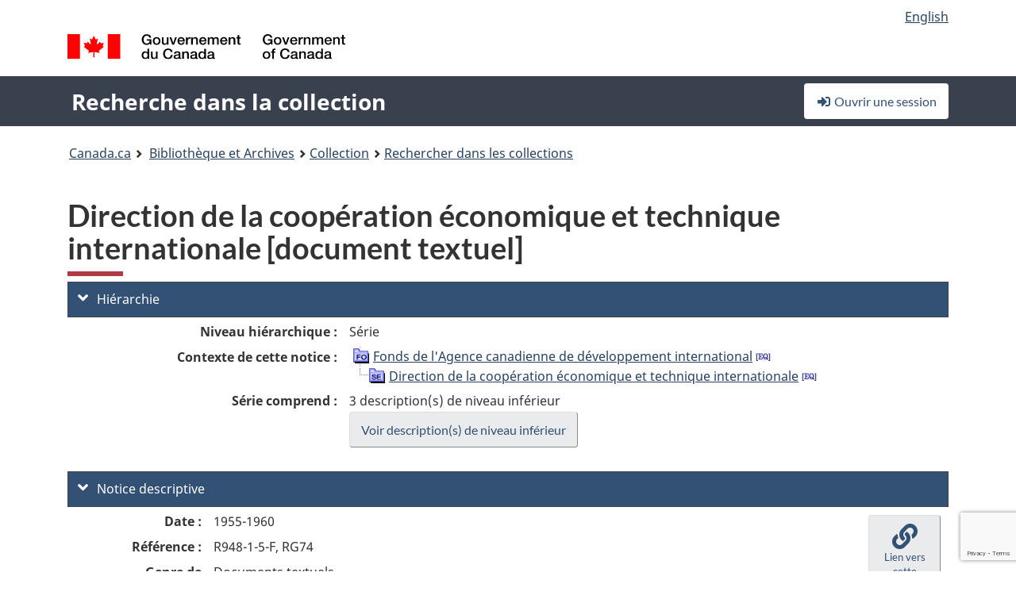

--- FILE ---
content_type: text/html; charset=utf-8
request_url: https://recherche-collection-search.bac-lac.gc.ca/fra/accueil/notice?app=fonandcol&IdNumber=185128
body_size: 67747
content:
 

<!DOCTYPE html>
<!--[if lt IE 9]><html class="no-js lt-ie9" lang="fr" dir="ltr"><![endif]--><!--[if gt IE 8]><!-->
<html class="no-js" lang="fr" dir="ltr">
<!--<![endif]-->
<head>
    <meta charset="utf-8">
    <!-- Web Experience Toolkit (WET) / Boîte à outils de l'expérience Web (BOEW) wet-boew.github.io/wet-boew/License-en.html / wet-boew.github.io/wet-boew/Licence-fr.html -->
    <meta http-equiv="X-UA-Compatible" content="IE=edge" />
    <title>Direction de la coop&#xE9;ration &#xE9;conomique et technique internationale [document textuel] Archives / Collections et fonds</title>
    <meta content="width=device-width,initial-scale=1" name="viewport">
    <!-- Meta data -->
    <meta name="dcterms.title" content="Direction de la coop&#xE9;ration &#xE9;conomique et technique internationale [document textuel] Archives / Collections et fonds">
    <meta name="dcterms.creator" content="Bibliothèque et Archives Canada">
    <meta name="dcterms.language" title="ISO639-2" content="fra">
    <meta name="dcterms.service" content="BAC-LAC">
    <meta name="dcterms.accessRights" content="2">
    <meta name="dcterms.modified" title="W3CDTF" content="2026-01-12"/>
    
    <meta name="description" content="Application Description">
    <meta name="dcterms.issued" title="W3CDTF" content="Date published (2016-11-25) / Date de publication (2016-11-25)">
    <meta name="dcterms.modified" title="W3CDTF" content="Date modified (2023-12-12) / Date de modification (2023-12-12)">
    <meta name="dcterms.subject" title="scheme" content="French subject terms / Termes de sujet en français">
    
 
 
    <script src="https://www.canada.ca/etc/designs/canada/cdts/gcweb/v5_0_4/cdts/compiled/wet-fr.js"></script>
    <!--[if gte IE 9 | !IE ]><!-->
    <link rel="apple-touch-icon" sizes="57x57 72x72 114x114 144x144 150x150" class="wb-favicon" href="https://www.canada.ca/etc/designs/canada/cdts/gcweb/v5_0_4/wet-boew/assets/favicon-mobile.png">
    <link href="https://www.canada.ca/etc/designs/canada/cdts/gcweb/v5_0_4/wet-boew/assets/favicon.ico" rel="icon" type="image/x-icon" class="wb-init wb-favicon-inited">
    
    
        <link rel="stylesheet" href="https://www.canada.ca/etc/designs/canada/cdts/gcweb/v5_0_4/wet-boew/css/theme.min.css" />
    
    <link rel="stylesheet" href="https://www.canada.ca/etc/designs/canada/cdts/gcweb/v5_0_4/cdts/cdtsfixes.css" />
    <link rel="stylesheet" href="https://www.canada.ca/etc/designs/canada/cdts/gcweb/v5_0_4/cdts/cdtsapps.css" />
    <link rel="stylesheet" href="https://use.fontawesome.com/releases/v5.8.1/css/all.css" integrity="sha384-50oBUHEmvpQ+1lW4y57PTFmhCaXp0ML5d60M1M7uH2+nqUivzIebhndOJK28anvf" crossorigin="anonymous" />

    <script src="https://www.canada.ca/etc/designs/canada/cdts/gcweb/v5_0_4/wet-boew/js/jquery/2.2.4/jquery.min.js"></script>

    <!--<![endif]-->
    <!--[if lt IE 9]>
    <link href="https://www.canada.ca/etc/designs/canada/cdts/gcweb/v5_0_4/wet-boew/assets/favicon.ico" rel="shortcut icon">
    <script src="https://ajax.googleapis.com/ajax/libs/jquery/1.12.4/jquery.min.js"></script>
    <![endif]-->
    <link rel="stylesheet" href="/GcWeb/css/site.min.css" />

    
    <link href="/lib/jquery-ui-1.13.2/jquery-ui.min.css" rel="stylesheet" />
    <link rel="stylesheet" href="/css/site.css?v=Uqvn1DzzL6G2eMww6vpajmNMLO0">
    <link rel="stylesheet" href="https://colabapi.bac-lac.gc.ca//hv/uv/uv.css" />
    <style>
        select.form-control {
            -webkit-appearance: menulist !important;
            -moz-appearance: menulist !important;
            -ms-appearance: menulist !important;
            -o-appearance: menulist !important;
            appearance: menulist !important;
            }
        </style>
        
    <link href="/css/RecordDisplay.css?v=yRzrbHw5kvnrKeBTe5lRCOY-by4" rel="stylesheet" />
    <link href="/css/HVContainer.css?v=UuEOL_zfh4r-A6I0NfBlqByNv3A" rel="stylesheet" />


    <link rel="stylesheet" href="https://cdn.design-system.alpha.canada.ca/%40cdssnc/gcds-components@0.43.1/dist/gcds/gcds.css" />



        <script src="//assets.adobedtm.com/be5dfd287373/0127575cd23a/launch-f7c3e6060667.min.js"></script>

</head>
<body class="page-type-nav" vocab="http://schema.org/" typeof="WebPage">
    <div id="def-top">
    </div>
    <!-- Write closure template -->
    <script>
        var defTop = document.getElementById("def-top");
        defTop.outerHTML = wet.builder.appTop({
  "appName": [
    {
      "text": "Recherche dans la collection",
      "href": "/fra"
    }
  ],
  "breadcrumbs": [
    {
      "title": "Canada.ca",
      "href": "https://www.canada.ca/fr.html"
    },
    {
      "title": "Biblioth\u00E8que et Archives",
      "href": "https://bibliotheque-archives.canada.ca/fra"
    }
  ],
  "lngLinks": [
    {
      "lang": "en",
      "href": "/eng/home/record?app=fonandcol\u0026IdNumber=185128",
      "text": "English"
    }
  ],
  "signIn": [
    {
      "href": "/fra/account/login"
    }
  ],
  "menuLinks": [],
  "search": false,
  "siteMenu": false,
  "showPreContent": false
});
    </script>

    <main role="main" property="mainContentOfPage" class="container">


        
    


        <h1 property="name" id="wb-cont">Direction de la coop&#xE9;ration &#xE9;conomique et technique internationale [document textuel] Archives / Collections et fonds</h1>

        

        




    <script>
        $('a.app-name').get(0).innerHTML = 'Recherche dans la collection';
    </script>
    



            <script nomodule src="https://colabapi.bac-lac.gc.ca/hv/colab/lac-harmonized-viewer-module/lac-harmonized-viewer-module.js"></script>
            <script type="module" src="https://colabapi.bac-lac.gc.ca/hv/colab/lac-harmonized-viewer-module/lac-harmonized-viewer-module.esm.js"></script>
            <script src="https://colabapi.bac-lac.gc.ca//hv/uv/umd/UV.js"></script>
            <script>var uvj$ = jQuery.noConflict()</script>
            <div>
                <lac-harmonized-viewer id="hv-fonandcol185128"
                                       reference-system="fonandcol"
                                       item-number="185128"
                                       app-Environment="Prod"
                                       language="fr"
                                       ecopy=""
                                       style="display:block"
                                       suppress-gallery="false"
                                       kwic-q=""
                                       kwic-q-exact=""
                                       kwic-q-any=""
                                       kwic-q-none=""
                                       kwic-count=""
                                       kwic-pages=""
                                       kwic-ecopies="">
                </lac-harmonized-viewer>
            </div>
            <div id="record-display">
                <ul class="list-unstyled">
                        

    <li>
        <section>
            <a href="javascript:;" id="jq-hierarchy-a" class="CFCS-toggle CFCS-toggle-opened" aria-expanded="true" data-target="#jq-hierarchy" aria-controls="jq-hierarchy">
                <i class="fas fa-angle-down CFCS-icon-down"></i>
                <i class="fas fa-angle-right CFCS-icon-right"></i>
                Hi&#xE9;rarchie
            </a>
            <div id="jq-hierarchy" class="CFCS-collapsible" role="region" tabindex="-1">
                <div id="jq-record-fonandcol185128" class="CFCS-table-flex">
                    <div class="CFCS-record-ck-div CFCS-hide-to-printer CFCS-table-cell-flex CFCS-hide">1</div>
                    <div class="CFCS-table-cell-flex CFCS-record-thumb-wrapper CFCS-hide"><img src="/images/generic.jpg" style="width: 132px" /></div>
                    <div class="CFCS-table-cell-flex">
                        <a href="https://recherche-collection-search.bac-lac.gc.ca/fra/accueil/notice?app=fonandcol&amp;IdNumber=185128" target="_blank" class="CFCS-hide"><h3 property="name">Direction de la coop&#xE9;ration &#xE9;conomique et technique internationale [document textuel]</h3></a>
                        <div>
                            <div id="dl-hierarchy-fonandcol185128" class="CFCS-margin-b-0 CFCS-table-flex">
                                    

    <div class="CFCS-table-row-flex">
        <div id="dt-recordhierarchylevelfrfonandcol185128" class="CFCS-row-label ">Niveau hi&#xE9;rarchique&#xA0;:</div>
        <div id="dd-recordhierarchylevelfrfonandcol185128" class="CFCS-row-value ">
Série        </div>
    </div>

                                        

    <div class="CFCS-table-row-flex">
        <div id="dt-recordhierarchycontextfonandcol185128" class="CFCS-row-label ">Contexte de cette notice&#xA0;:</div>
        <div id="dd-recordhierarchycontextfonandcol185128" class="CFCS-row-value ">
                

    <div id="jq-container-body-recordhierarchycontextfonandcol185128" class="CFCS-field-container" style="">
            


    <div id="jq-context-hierarchycontext-fonandcol185128" class="CFCS-hierarchy-context CFCS-float-left-clear" style="">
        <ul id="jq-context-ul-hierarchycontext-fonandcol185128">
                <li class="CFCS-table-indent-0">
                    <div class="CFCS-display-table-row">
                        <div id="folder-icon-0" class="CFCS-bg-img-dot-vertical CFCS-display-table-cell">
                                <a href="https://central.bac-lac.gc.ca:443/.redirect?app=FonAndCol&amp;id=735&amp;lang=fra" title="Fonds de l&#x27;Agence canadienne de d&#xE9;veloppement international">
                                    <img src="/images/folder-10.png" height="20" width="20" alt="Fonds de l&#x27;Agence canadienne de d&#xE9;veloppement international" />
                                </a>
                        </div>
                        <div id="title-txt-0" class="CFCS-display-table-cell CFCS-padding-l-5">
                                <a href="https://central.bac-lac.gc.ca:443/.redirect?app=FonAndCol&amp;id=735&amp;lang=fra" title="Fonds de l&#x27;Agence canadienne de d&#xE9;veloppement international">Fonds de l'Agence canadienne de développement international</a>
                                    <a href="https://central.bac-lac.gc.ca:443/.redirect?app=FonAndCol&amp;id=319&amp;lang=fra" title="Canadian International Development Agency fonds">
                                        <img src="/images/equiv.png" height="20" width="20" alt="Canadian International Development Agency fonds">
                                    </a>
                        </div>
                    </div>
                </li>
                <li class="CFCS-table-indent-1">
                    <div class="CFCS-display-table-row">
                            <div id="branch-icon-1" class="CFCS-display-table-cell CFCS-width-20px CFCS-bg-img-empty-vertical"><img src="/images/joinbottom.gif" width="19" /></div>
                        <div id="folder-icon-1" class="CFCS-bg-img-empty-vertical CFCS-display-table-cell">
                                <a href="https://central.bac-lac.gc.ca:443/.redirect?app=FonAndCol&amp;id=185128&amp;lang=fra" title="Direction de la coop&#xE9;ration &#xE9;conomique et technique internationale">
                                    <img src="/images/folder-30.png" height="20" width="20" alt="Direction de la coop&#xE9;ration &#xE9;conomique et technique internationale" />
                                </a>
                        </div>
                        <div id="title-txt-1" class="CFCS-display-table-cell CFCS-padding-l-5">
                                <a href="https://central.bac-lac.gc.ca:443/.redirect?app=FonAndCol&amp;id=185128&amp;lang=fra" title="Direction de la coop&#xE9;ration &#xE9;conomique et technique internationale">Direction de la coopération économique et technique internationale</a>
                                    <a href="https://central.bac-lac.gc.ca:443/.redirect?app=FonAndCol&amp;id=142254&amp;lang=fra" title="International Economic and Technical Cooperation Branch">
                                        <img src="/images/equiv.png" height="20" width="20" alt="International Economic and Technical Cooperation Branch">
                                    </a>
                        </div>
                    </div>
                </li>
        </ul>
    </div>

    </div>
    <div id="jq-container-toggle-recordhierarchycontextfonandcol185128" style="display:none" aria-hidden="true">
        <button id="jq-show-link-btn-recordhierarchycontextfonandcol185128" class="CFCS-text-underline btn btn-link"
           onclick="$(this).hide(); $('#jq-hide-link-btn-recordhierarchycontextfonandcol185128').show(); $('#jq-container-body-recordhierarchycontextfonandcol185128').removeClass('CFCS-Text-truncated-2l', 200);"
           style="text-decoration:none; padding: 0;">Afficher plus</button>
        <button id="jq-hide-link-btn-recordhierarchycontextfonandcol185128" class="CFCS-text-underline btn btn-link"
           onclick="$(this).hide(); $('#jq-show-link-btn-recordhierarchycontextfonandcol185128').show(); $('#jq-container-body-recordhierarchycontextfonandcol185128').addClass('CFCS-Text-truncated-2l', 200);"
           style="text-decoration:none; padding: 0;">Afficher moins</button>
    </div>

        </div>
    </div>

                                        <div class="CFCS-table-row-flex">
                                            <div id="dt-consistsof-fonandcol185128" class="CFCS-row-label text-right-md">S&#xE9;rie comprend&#xA0;:</div>
                                            <div id="dd-consistsof-fonandcol185128" class="CFCS-row-value">
                                                <div id="div-consistsof-fonandcol185128">3 description(s) de niveau inf&#xE9;rieur</div>
                                                    <a target="_blank" href="https://recherche-collection-search.bac-lac.gc.ca/fra/Accueil/Resultat?DataSource=Archives|FonAndCol&amp;SearchIn_1=PartOfFr&amp;SearchInText_1=185128&amp;ST=SAD" class="btn btn-default CFCS-width-max300px"><span>Voir description(s) de niveau inf&#xE9;rieur</span></a>
                                            </div>
                                        </div>
                            </div>
                        </div>
                    </div>
                </div>
            </div>
        </section>
    </li>

                        


                    

    <li>
        <section>
            <a href="javascript:;" id="jq-brief-a" class="CFCS-toggle CFCS-toggle-opened" aria-expanded="true" data-target="#jq-brief" aria-controls="jq-brief">
                <i class="fas fa-angle-down CFCS-icon-down"></i>
                <i class="fas fa-angle-right CFCS-icon-right"></i>
                Notice descriptive
            </a>
            <div id="jq-brief" class="CFCS-collapsible" role="region" tabindex="-1">
                <div id="jq-record-fonandcol185128" class="CFCS-table-flex">
                    <div class="CFCS-record-ck-div CFCS-hide-to-printer CFCS-table-cell-flex CFCS-hide">1</div>
                    <div class="CFCS-table-cell-flex CFCS-record-thumb-wrapper CFCS-hide"><img src="/images/generic.jpg" style="width: 132px" /></div>
                    <div class="CFCS-table-cell-flex">
                            <a href="https://recherche-collection-search.bac-lac.gc.ca/fra/accueil/notice?app=fonandcol&amp;IdNumber=185128" target="_blank" class="CFCS-hide"><h3 property="name">Direction de la coop&#xE9;ration &#xE9;conomique et technique internationale [document textuel]</h3></a>
                        <div>
                                

    <div id="dl-brief-fonandcol185128" class="CFCS-margin-b-0 CFCS-table-flex">
            

    <div class="CFCS-table-row-flex">
        <div id="dt-recordnotecode24datesofcreationfonandcol185128" class="CFCS-row-label ">Date&#xA0;:</div>
        <div id="dd-recordnotecode24datesofcreationfonandcol185128" class="CFCS-row-value ">
1955-1960        </div>
    </div>

            

    <div class="CFCS-table-row-flex">
        <div id="dt-recordreferencefrfonandcol185128" class="CFCS-row-label ">R&#xE9;f&#xE9;rence&#xA0;:</div>
        <div id="dd-recordreferencefrfonandcol185128" class="CFCS-row-value ">
R948-1-5-F, RG74        </div>
    </div>

            


            


            


            


            


            

    <div class="CFCS-table-row-flex">
        <div id="dt-recordtypeofmaterialfrfonandcol185128" class="CFCS-row-label ">Genre de documents&#xA0;:</div>
        <div id="dd-recordtypeofmaterialfrfonandcol185128" class="CFCS-row-value ">
Documents textuels        </div>
    </div>

            

    

    <div class="CFCS-table-row-flex">
        <div id="dt-foundinfonandcol185128" class="CFCS-row-label ">Trouv&#xE9; dans&#xA0;:</div>
        <div id="dd-foundinfonandcol185128" class="CFCS-row-value ">
Archives / Collections et fonds        </div>
    </div>

   
            

        
            

    

    <div class="CFCS-table-row-flex">
        <div id="dt-idnumberfonandcol185128" class="CFCS-row-label ">No d&#x27;identification&#xA0;:</div>
        <div id="dd-idnumberfonandcol185128" class="CFCS-row-value ">
185128        </div>
    </div>


            

    <div class="CFCS-table-row-flex">
        <div id="dt-recordnotecode24datesofcreationfonandcol185128" class="CFCS-row-label ">Date(s)&#xA0;:</div>
        <div id="dd-recordnotecode24datesofcreationfonandcol185128" class="CFCS-row-value ">
1955-1960        </div>
    </div>

                <div class="CFCS-table-row-flex">
                    <div id="dt-urlbil-fonandcol185128" class="CFCS-row-label text-right-md">&#xC9;quivalent bilingue&#xA0;:</div>
                    <div id="dd-urlbil-fonandcol185128" class="CFCS-row-value">
                            <a id="a-urlbil-link-fonandcol185128" name="a-urlbil-link-fonandcol185128" href="https://recherche-collection-search.bac-lac.gc.ca:443/fra/Accueil/Notice?app=fonandcol&amp;IdNumber=142254" title="Voir la description de cette notice en anglais">
                                <span id="urlbil-link-txt-fonandcol185128">Voir la description de cette notice en anglais</span>
                            </a>
                    </div>
                </div>
            


            

    <div class="CFCS-table-row-flex">
        <div id="dt-recordplaceofcreationfrfonandcol185128" class="CFCS-row-label ">Lieu de cr&#xE9;ation&#xA0;:</div>
        <div id="dd-recordplaceofcreationfrfonandcol185128" class="CFCS-row-value ">
Sans lieu, inconnu ou indéterminé        </div>
    </div>

            


            


            


            


            

    <div class="CFCS-table-row-flex">
        <div id="dt-phydesextentfonandcol185128" class="CFCS-row-label ">&#xC9;tendue&#xA0;:</div>
        <div id="dd-phydesextentfonandcol185128" class="CFCS-row-value ">
1,27 m de documents textuels        </div>
    </div>

            

    <div class="CFCS-table-row-flex">
        <div id="dt-recordlanguageofmaterialfrfonandcol185128" class="CFCS-row-label ">Langue du document&#xA0;:</div>
        <div id="dd-recordlanguageofmaterialfrfonandcol185128" class="CFCS-row-value ">
français        </div>
    </div>

            


            


            

    <div class="CFCS-table-row-flex">
        <div id="dt-recordnotecode205textfonandcol185128" class="CFCS-row-label ">Port&#xE9;e et contenu&#xA0;:</div>
        <div id="dd-recordnotecode205textfonandcol185128" class="CFCS-row-value ">
                

    <div id="jq-container-body-recordnotecode205textfonandcol185128" class="CFCS-field-container" style="">
            <span>La série se compose de documents créés et/ou conservés par la Direction de la coopération économique et technique internationale, prédécesseur à la fois du Bureau de l'aide extérieure et de l'Agence canadienne de développement international. Cette série renferme des dossiers du registre central, des dossiers sur les stagiaires des programmes de bourses d'études et de perfectionnement et des dossiers-matières portant sur le Plan de Colombo.</span>
    </div>
    <div id="jq-container-toggle-recordnotecode205textfonandcol185128" style="display:none" aria-hidden="true">
        <button id="jq-show-link-btn-recordnotecode205textfonandcol185128" class="CFCS-text-underline btn btn-link"
           onclick="$(this).hide(); $('#jq-hide-link-btn-recordnotecode205textfonandcol185128').show(); $('#jq-container-body-recordnotecode205textfonandcol185128').removeClass('CFCS-Text-truncated-2l', 200);"
           style="text-decoration:none; padding: 0;">Afficher plus</button>
        <button id="jq-hide-link-btn-recordnotecode205textfonandcol185128" class="CFCS-text-underline btn btn-link"
           onclick="$(this).hide(); $('#jq-show-link-btn-recordnotecode205textfonandcol185128').show(); $('#jq-container-body-recordnotecode205textfonandcol185128').addClass('CFCS-Text-truncated-2l', 200);"
           style="text-decoration:none; padding: 0;">Afficher moins</button>
    </div>
        <span id="jq-container-script-recordnotecode205textfonandcol185128">
            <script>
let textLengthrecordnotecode205textfonandcol185128 = $('#jq-container-body-recordnotecode205textfonandcol185128').text().length;
let containerHeightrecordnotecode205textfonandcol185128 = $('#jq-container-body-recordnotecode205textfonandcol185128').outerHeight();
if (containerHeightrecordnotecode205textfonandcol185128 > 90) {
  $('#jq-container-toggle-recordnotecode205textfonandcol185128').show();
  $('#jq-show-link-btn-recordnotecode205textfonandcol185128').show();
  $('#jq-hide-link-btn-recordnotecode205textfonandcol185128').hide();
  $('#jq-container-body-recordnotecode205textfonandcol185128').addClass('CFCS-Text-truncated-2l');
} else {
  $('#jq-container-toggle-recordnotecode205textfonandcol185128').hide();
  $('#jq-show-link-btn-recordnotecode205textfonandcol185128').hide();
  $('#jq-hide-link-btn-recordnotecode205textfonandcol185128').hide();
  $('#jq-container-body-recordnotecode205textfonandcol185128').removeClass('CFCS-Text-truncated-2l');
}
</script>
        </span>

        </div>
    </div>

            


            

    <div class="CFCS-table-row-flex">
        <div id="dt-recordadditionalnamefonandcol185128" class="CFCS-row-label ">Nom(s) additionnel(s)&#xA0;:</div>
        <div id="dd-recordadditionalnamefonandcol185128" class="CFCS-row-value ">
                

    <div id="jq-container-body-recordadditionalnamefonandcol185128" class="CFCS-field-container" style="">
            

        <ol id="ol-recordadditionalnamefonandcol185128" class="">
                    <li id="li-recordadditionalnamefonandcol185128">
                        <a id="link-recordadditionalnamefonandcol185128" name="link-recordadditionalnamefonandcol185128" href="https://recherche-collection-search.bac-lac.gc.ca/fra/Accueil/Resultat?DataSource=Archives|FonAndCol&amp;SearchIn_1=Name&amp;SearchInText_1=Canada. Dept. of Trade and Commerce. Economic and Technical Assistance Branch&amp;ST=SAD">Canada. Dept. of Trade and Commerce. Economic and Technical Assistance Branch</a>
                    </li>
                    <li id="li-recordadditionalnamefonandcol185128">
                        <a id="link-recordadditionalnamefonandcol185128" name="link-recordadditionalnamefonandcol185128" href="https://recherche-collection-search.bac-lac.gc.ca/fra/Accueil/Resultat?DataSource=Archives|FonAndCol&amp;SearchIn_1=Name&amp;SearchInText_1=Canada. Minist&#xE8;re du commerce. Direction de l&#x27;assistance &#xE9;conomique et technique&amp;ST=SAD">Canada. Ministère du commerce. Direction de l'assistance économique et technique</a>
                    </li>
        </ol>

    </div>
    <div id="jq-container-toggle-recordadditionalnamefonandcol185128" style="display:none" aria-hidden="true">
        <button id="jq-show-link-btn-recordadditionalnamefonandcol185128" class="CFCS-text-underline btn btn-link"
           onclick="$(this).hide(); $('#jq-hide-link-btn-recordadditionalnamefonandcol185128').show(); $('#jq-container-body-recordadditionalnamefonandcol185128').removeClass('CFCS-Text-truncated-2l', 200);"
           style="text-decoration:none; padding: 0;">Afficher plus</button>
        <button id="jq-hide-link-btn-recordadditionalnamefonandcol185128" class="CFCS-text-underline btn btn-link"
           onclick="$(this).hide(); $('#jq-show-link-btn-recordadditionalnamefonandcol185128').show(); $('#jq-container-body-recordadditionalnamefonandcol185128').addClass('CFCS-Text-truncated-2l', 200);"
           style="text-decoration:none; padding: 0;">Afficher moins</button>
    </div>
        <span id="jq-container-script-recordadditionalnamefonandcol185128">
            <script>
let textLengthrecordadditionalnamefonandcol185128 = $('#jq-container-body-recordadditionalnamefonandcol185128').text().length;
let containerHeightrecordadditionalnamefonandcol185128 = $('#jq-container-body-recordadditionalnamefonandcol185128').outerHeight();
if (containerHeightrecordadditionalnamefonandcol185128 > 90) {
  $('#jq-container-toggle-recordadditionalnamefonandcol185128').show();
  $('#jq-show-link-btn-recordadditionalnamefonandcol185128').show();
  $('#jq-hide-link-btn-recordadditionalnamefonandcol185128').hide();
  $('#jq-container-body-recordadditionalnamefonandcol185128').addClass('CFCS-Text-truncated-2l');
} else {
  $('#jq-container-toggle-recordadditionalnamefonandcol185128').hide();
  $('#jq-show-link-btn-recordadditionalnamefonandcol185128').hide();
  $('#jq-hide-link-btn-recordadditionalnamefonandcol185128').hide();
  $('#jq-container-body-recordadditionalnamefonandcol185128').removeClass('CFCS-Text-truncated-2l');
}
</script>
        </span>

        </div>
    </div>

            

    <div class="CFCS-table-row-flex">
        <div id="dt-bioadminhistoryfonandcol185128" class="CFCS-row-label ">Biographie/Histoire administrative&#xA0;:</div>
        <div id="dd-bioadminhistoryfonandcol185128" class="CFCS-row-value ">
                

    <div id="jq-container-body-bioadminhistoryfonandcol185128" class="CFCS-field-container" style="">
            <span>Canada. Ministère du commerce. Direction de l'assistance économique et technique : Lors de la création du Plan de Colombo en 1950, le Canada forma un groupe interministériel d'assistance technique afin d'aider à appliquer le programme d'aide canadien. En 1951, on établit la section de la coopération économique et technique internationale au sein du ministère du Commerce afin de coordonner toutes les activités liées à l'assistance technique. Au fur et à mesure que les efforts canadiens d'aide se soient déployés afin d'inclure d'autre pays du Commonwealth compris par le Plan de Colombo, autres que ceux de l'Asie (comme les Antilles en 1958 et l'Afrique du Commonwealth en 1959), la section de l'assistance technique s'est agrandie pour devenir la Direction de l'assistance économique et technique, toujours au sein du ministère du Commerce. En 1959, on ajouta une direction chargée de la planification des programmes à la Direction de l'assistance économique et technique afin de s'occuper, à long terme, de la planification de l'aide. Le 1er novembre 1960, en vertu de la Loi sur les remaniements et les transferts dans la Fonction publique (décret en conseil 1960-1476), les fonctions de la direction furent transférées au Bureau de l'aide extérieure du ministère des Affaires extérieures, sous l'autorité d'un directeur général distinct. Le Bureau fut nommé Ministère par le décret 923 le 8 mai 1968, et était responsable devant le ministre des Affaires extérieures tel que défini dans le décret 1968-1928. Équivalents trouvés sur Termium et sur le site Web de l'ACDI (). Une fiche Termium porte sur la " Economic and Technical Assistance Branch ". 1114</span>
    </div>
    <div id="jq-container-toggle-bioadminhistoryfonandcol185128" style="display:none" aria-hidden="true">
        <button id="jq-show-link-btn-bioadminhistoryfonandcol185128" class="CFCS-text-underline btn btn-link"
           onclick="$(this).hide(); $('#jq-hide-link-btn-bioadminhistoryfonandcol185128').show(); $('#jq-container-body-bioadminhistoryfonandcol185128').removeClass('CFCS-Text-truncated-2l', 200);"
           style="text-decoration:none; padding: 0;">Afficher plus</button>
        <button id="jq-hide-link-btn-bioadminhistoryfonandcol185128" class="CFCS-text-underline btn btn-link"
           onclick="$(this).hide(); $('#jq-show-link-btn-bioadminhistoryfonandcol185128').show(); $('#jq-container-body-bioadminhistoryfonandcol185128').addClass('CFCS-Text-truncated-2l', 200);"
           style="text-decoration:none; padding: 0;">Afficher moins</button>
    </div>
        <span id="jq-container-script-bioadminhistoryfonandcol185128">
            <script>
let textLengthbioadminhistoryfonandcol185128 = $('#jq-container-body-bioadminhistoryfonandcol185128').text().length;
let containerHeightbioadminhistoryfonandcol185128 = $('#jq-container-body-bioadminhistoryfonandcol185128').outerHeight();
if (containerHeightbioadminhistoryfonandcol185128 > 90) {
  $('#jq-container-toggle-bioadminhistoryfonandcol185128').show();
  $('#jq-show-link-btn-bioadminhistoryfonandcol185128').show();
  $('#jq-hide-link-btn-bioadminhistoryfonandcol185128').hide();
  $('#jq-container-body-bioadminhistoryfonandcol185128').addClass('CFCS-Text-truncated-2l');
} else {
  $('#jq-container-toggle-bioadminhistoryfonandcol185128').hide();
  $('#jq-show-link-btn-bioadminhistoryfonandcol185128').hide();
  $('#jq-hide-link-btn-bioadminhistoryfonandcol185128').hide();
  $('#jq-container-body-bioadminhistoryfonandcol185128').removeClass('CFCS-Text-truncated-2l');
}
</script>
        </span>

        </div>
    </div>

                

    <div class="CFCS-table-row-flex">
        <div id="dt-additionalinfofonandcol185128" class="CFCS-row-label ">Information additionnelle&#xA0;:</div>
        <div id="dd-additionalinfofonandcol185128" class="CFCS-row-value ">
                

    <div id="jq-container-body-additionalinfofonandcol185128" class="CFCS-field-container" style="">
                    

    <div class="CFCS-table-row-flex">
        <div id="dt-recordnotecode137textfonandcol185128" class="CFCS-row-label ">Versements compl&#xE9;mentaires&#xA0;:</div>
        <div id="dd-recordnotecode137textfonandcol185128" class="CFCS-row-value ">
Nous prévoyons de nouveaux versements.        </div>
    </div>

    </div>
    <div id="jq-container-toggle-additionalinfofonandcol185128" style="display:none" aria-hidden="true">
        <button id="jq-show-link-btn-additionalinfofonandcol185128" class="CFCS-text-underline btn btn-link"
           onclick="$(this).hide(); $('#jq-hide-link-btn-additionalinfofonandcol185128').show(); $('#jq-container-body-additionalinfofonandcol185128').removeClass('CFCS-Text-truncated-2l', 200);"
           style="text-decoration:none; padding: 0;">Afficher plus</button>
        <button id="jq-hide-link-btn-additionalinfofonandcol185128" class="CFCS-text-underline btn btn-link"
           onclick="$(this).hide(); $('#jq-show-link-btn-additionalinfofonandcol185128').show(); $('#jq-container-body-additionalinfofonandcol185128').addClass('CFCS-Text-truncated-2l', 200);"
           style="text-decoration:none; padding: 0;">Afficher moins</button>
    </div>

        </div>
    </div>

            


            


            


            


            

    <div class="CFCS-table-row-flex">
        <div id="dt-recordrecordsourcefrfonandcol185128" class="CFCS-row-label ">Source&#xA0;:</div>
        <div id="dd-recordrecordsourcefrfonandcol185128" class="CFCS-row-value ">
Gouvernement        </div>
    </div>

            


            


            


            

    <div class="CFCS-table-row-flex">
        <div id="dt-recordcontrolnumbercode151textfonandcol185128" class="CFCS-row-label ">Ancien no de r&#xE9;f&#xE9;rence archivistique&#xA0;:</div>
        <div id="dd-recordcontrolnumbercode151textfonandcol185128" class="CFCS-row-value ">
                

    <div id="jq-container-body-recordcontrolnumbercode151textfonandcol185128" class="CFCS-field-container" style="">
            <span>RG74</span>
    </div>
    <div id="jq-container-toggle-recordcontrolnumbercode151textfonandcol185128" style="display:none" aria-hidden="true">
        <button id="jq-show-link-btn-recordcontrolnumbercode151textfonandcol185128" class="CFCS-text-underline btn btn-link"
           onclick="$(this).hide(); $('#jq-hide-link-btn-recordcontrolnumbercode151textfonandcol185128').show(); $('#jq-container-body-recordcontrolnumbercode151textfonandcol185128').removeClass('CFCS-Text-truncated-2l', 200);"
           style="text-decoration:none; padding: 0;">Afficher plus</button>
        <button id="jq-hide-link-btn-recordcontrolnumbercode151textfonandcol185128" class="CFCS-text-underline btn btn-link"
           onclick="$(this).hide(); $('#jq-show-link-btn-recordcontrolnumbercode151textfonandcol185128').show(); $('#jq-container-body-recordcontrolnumbercode151textfonandcol185128').addClass('CFCS-Text-truncated-2l', 200);"
           style="text-decoration:none; padding: 0;">Afficher moins</button>
    </div>
        <span id="jq-container-script-recordcontrolnumbercode151textfonandcol185128">
            <script>
let textLengthrecordcontrolnumbercode151textfonandcol185128 = $('#jq-container-body-recordcontrolnumbercode151textfonandcol185128').text().length;
let containerHeightrecordcontrolnumbercode151textfonandcol185128 = $('#jq-container-body-recordcontrolnumbercode151textfonandcol185128').outerHeight();
if (containerHeightrecordcontrolnumbercode151textfonandcol185128 > 90) {
  $('#jq-container-toggle-recordcontrolnumbercode151textfonandcol185128').show();
  $('#jq-show-link-btn-recordcontrolnumbercode151textfonandcol185128').show();
  $('#jq-hide-link-btn-recordcontrolnumbercode151textfonandcol185128').hide();
  $('#jq-container-body-recordcontrolnumbercode151textfonandcol185128').addClass('CFCS-Text-truncated-2l');
} else {
  $('#jq-container-toggle-recordcontrolnumbercode151textfonandcol185128').hide();
  $('#jq-show-link-btn-recordcontrolnumbercode151textfonandcol185128').hide();
  $('#jq-hide-link-btn-recordcontrolnumbercode151textfonandcol185128').hide();
  $('#jq-container-body-recordcontrolnumbercode151textfonandcol185128').removeClass('CFCS-Text-truncated-2l');
}
</script>
        </span>

        </div>
    </div>

            


            


            


    </div>

                        </div>
                    </div>
                    <div id="jq-myresearch-fonandcol185128" class="CFCS-table-cell-flex text-center CFCS-width-100px CFCS-v-align-top">
                            <a class="btn btn-default wb-lbx CFCS-margin-5-0-5-0" href="#link-to-this-rec" onclick="let recUrl=UpdateUrlEcopy('https://central.bac-lac.gc.ca/.redirect?app=fonandcol&id=185128&lang=fra'); $('#jq-rec-url').val(recUrl); AdjustPopupCss();" role="button" title="Lien vers cette notice"><i class="fas fa-link CFCS-font-size-2em"><span class="wb-inv">Lien vers cette notice</span></i><div class="CFCS-font-size-08em">Lien vers cette notice</div></a>
                            <br />
                            <a id="jq-add-to-research-fonandcol-185128" class="btn btn-default wb-lbx CFCS-margin-5-0-5-0" href="#section-require-login" onclick="SetPendingAddToResearch('fonandcol-185128'); AdjustPopupCss();" role="button" title="Ouvrir une session pour commencer à sauvegarder des notices"><i class="fas fa-folder-plus CFCS-font-size-2em"><span class="wb-inv">Ouvrir une session pour commencer à sauvegarder des notices</span></i><div class="CFCS-font-size-08em">Ajouter à Ma recherche</div></a>
                            
<section id="link-to-this-rec" class="mfp-hide modal-dialog modal-content overlay-def">
    <header class="modal-header"><h2 class="modal-title" id="lbx-title">Lien vers cette notice</h2></header>
    <div class="modal-body">
        <div>Le lien correspond &#xE0; la page Web qui d&#xE9;crit ce document en particulier. Contrairement au lien temporaire de votre navigateur, celui-ci vous permettra &#xE0; l&#x27;avenir d&#x27;acc&#xE9;der &#xE0; cette page et de la citer comme r&#xE9;f&#xE9;rence.&#xD;&#xA;Pour &#xE9;tablir un lien avec cette notice, copier-coller l&#x27;adresse URL &#xE0; l&#x27;endroit d&#xE9;sir&#xE9; (dans un wiki, un blogue ou un document).</div>
        <div class="allWidth" style="margin-top: 10px; font-style: italic;">
            <input type="text" id="jq-rec-url" value="" class="form-control CFCS-inline-block" style="min-width:90%" />
            <i class="fas fa-copy CFCS-color-bluegrey" style="cursor: pointer; font-size: 1.5em;" title="Copier le lien dans le presse-papiers" onclick="$('#jq-rec-url').select();document.execCommand('copy');"></i>
        </div>
    </div>
    <div class="modal-footer">
        <button type="button" id="jq-button-login-close" class="btn btn-default popup-modal-dismiss" onclick="SaveTopScrollPosition()">Fermer</button>
    </div>
    <button type="button" title="Fermer" class="mfp-close">×<span class="wb-inv">Fermer</span></button>
</section>
                                
    <section id="section-require-login" class="mfp-hide modal-dialog modal-content overlay-def">
        <header class="modal-header"><h2 class="modal-title" id="lbx-title">Ouvrir une session</h2></header>
        <div class="modal-body">
            Ouvrir une session pour commencer &#xE0; sauvegarder des notices
        </div>
        <div class="modal-footer">
            <a id="jq-button-login" class="btn btn-primary" href="/fra/account/login?returnUrl=%2ffra%2faccueil%2fnotice%3fapp%3dfonandcol%26IdNumber%3d185128" onclick="SaveTopScrollPosition(); TriggerPopupAddToResearch()">Ouvrir une session</a>
            <button type="button" id="jq-button-login-cancel" class="btn btn-default popup-modal-dismiss">Annuler</button>
        </div>
        <button type="button" title="Fermer" class="mfp-close">×<span class="wb-inv">Fermer</span></button>
    </section>    

                    </div>
                </div>
            </div>
        </section>
    </li>

                    

        <li>
            <section>
                <a href="javascript:;" id="jq-ordering-a" class="CFCS-toggle CFCS-toggle-opened" aria-expanded="true" data-target="#jq-ordering" aria-controls="jq-ordering">
                    <i class="fas fa-angle-down CFCS-icon-down"></i>
                    <i class="fas fa-angle-right CFCS-icon-right"></i>
                    Pour r&#xE9;server ou commander des documents
                </a>
                <div id="jq-ordering" class="CFCS-collapsible" role="region" tabindex="-1">
                        

    <div id="dl-ordering-fonandcol185128" class="CFCS-margin-b-0 CFCS-table-flex">
            

    <div class="CFCS-table-row-flex">
        <div id="dt-recordmediafonandcol185128" class="CFCS-row-label ">Conditions d&#x27;acc&#xE8;s&#xA0;:</div>
        <div id="dd-recordmediafonandcol185128" class="CFCS-row-value ">
                

    <div id="jq-container-body-recordmediafonandcol185128" class="CFCS-field-container" style="">
            

            

    <div id="media-800-block" style="/margin-bottom: 15px">
        <div id="media-800-text" class="CFCS-coa-all">
            <div id="media-800-left" class="CFCS-coa-left">
                <strong><em>Documents textuels</em></strong>
            </div>
            <div id="media-800-right" class="CFCS-coa-right">
                [Consultation<span class="hide-on-mobile"> 32</span> Restreint selon la loi]
            </div>
        </div>
    </div>


    </div>
    <div id="jq-container-toggle-recordmediafonandcol185128" style="display:none" aria-hidden="true">
        <button id="jq-show-link-btn-recordmediafonandcol185128" class="CFCS-text-underline btn btn-link"
           onclick="$(this).hide(); $('#jq-hide-link-btn-recordmediafonandcol185128').show(); $('#jq-container-body-recordmediafonandcol185128').removeClass('CFCS-Text-truncated-2l', 200);"
           style="text-decoration:none; padding: 0;">Afficher plus</button>
        <button id="jq-hide-link-btn-recordmediafonandcol185128" class="CFCS-text-underline btn btn-link"
           onclick="$(this).hide(); $('#jq-show-link-btn-recordmediafonandcol185128').show(); $('#jq-container-body-recordmediafonandcol185128').addClass('CFCS-Text-truncated-2l', 200);"
           style="text-decoration:none; padding: 0;">Afficher moins</button>
    </div>
        <span id="jq-container-script-recordmediafonandcol185128">
            <script>
let textLengthrecordmediafonandcol185128 = $('#jq-container-body-recordmediafonandcol185128').text().length;
let containerHeightrecordmediafonandcol185128 = $('#jq-container-body-recordmediafonandcol185128').outerHeight();
if (containerHeightrecordmediafonandcol185128 > 90) {
  $('#jq-container-toggle-recordmediafonandcol185128').show();
  $('#jq-show-link-btn-recordmediafonandcol185128').show();
  $('#jq-hide-link-btn-recordmediafonandcol185128').hide();
  $('#jq-container-body-recordmediafonandcol185128').addClass('CFCS-Text-truncated-2l');
} else {
  $('#jq-container-toggle-recordmediafonandcol185128').hide();
  $('#jq-show-link-btn-recordmediafonandcol185128').hide();
  $('#jq-hide-link-btn-recordmediafonandcol185128').hide();
  $('#jq-container-body-recordmediafonandcol185128').removeClass('CFCS-Text-truncated-2l');
}
</script>
        </span>

        </div>
    </div>

            

    <div class="CFCS-table-row-flex">
        <div id="dt-recordnotecode111textfonandcol185128" class="CFCS-row-label ">Modalit&#xE9;s d&#x27;utilisation&#xA0;:</div>
        <div id="dd-recordnotecode111textfonandcol185128" class="CFCS-row-value ">
                

    <div id="jq-container-body-recordnotecode111textfonandcol185128" class="CFCS-field-container" style="">
            <span>Droits d'auteur détenus par la Couronne.</span>
    </div>
    <div id="jq-container-toggle-recordnotecode111textfonandcol185128" style="display:none" aria-hidden="true">
        <button id="jq-show-link-btn-recordnotecode111textfonandcol185128" class="CFCS-text-underline btn btn-link"
           onclick="$(this).hide(); $('#jq-hide-link-btn-recordnotecode111textfonandcol185128').show(); $('#jq-container-body-recordnotecode111textfonandcol185128').removeClass('CFCS-Text-truncated-2l', 200);"
           style="text-decoration:none; padding: 0;">Afficher plus</button>
        <button id="jq-hide-link-btn-recordnotecode111textfonandcol185128" class="CFCS-text-underline btn btn-link"
           onclick="$(this).hide(); $('#jq-show-link-btn-recordnotecode111textfonandcol185128').show(); $('#jq-container-body-recordnotecode111textfonandcol185128').addClass('CFCS-Text-truncated-2l', 200);"
           style="text-decoration:none; padding: 0;">Afficher moins</button>
    </div>
        <span id="jq-container-script-recordnotecode111textfonandcol185128">
            <script>
let textLengthrecordnotecode111textfonandcol185128 = $('#jq-container-body-recordnotecode111textfonandcol185128').text().length;
let containerHeightrecordnotecode111textfonandcol185128 = $('#jq-container-body-recordnotecode111textfonandcol185128').outerHeight();
if (containerHeightrecordnotecode111textfonandcol185128 > 90) {
  $('#jq-container-toggle-recordnotecode111textfonandcol185128').show();
  $('#jq-show-link-btn-recordnotecode111textfonandcol185128').show();
  $('#jq-hide-link-btn-recordnotecode111textfonandcol185128').hide();
  $('#jq-container-body-recordnotecode111textfonandcol185128').addClass('CFCS-Text-truncated-2l');
} else {
  $('#jq-container-toggle-recordnotecode111textfonandcol185128').hide();
  $('#jq-show-link-btn-recordnotecode111textfonandcol185128').hide();
  $('#jq-hide-link-btn-recordnotecode111textfonandcol185128').hide();
  $('#jq-container-body-recordnotecode111textfonandcol185128').removeClass('CFCS-Text-truncated-2l');
}
</script>
        </span>

        </div>
    </div>

    </div>

                        <div class="CFCS-width-all alert alert-info" style="font-size: .8em">
                            <p>
                                Vous pouvez
                                <a href="https://bibliotheque-archives.canada.ca/fra/services/public/consulter-materiel-bac/order-archival-material/Pages/commander-documents-archives.aspx" target="_blank" class="alert-link">r&#xE9;server des documents &#xE0; l&#x27;avance</a>
                                pour qu&#x27;ils soient disponibles lors de votre
                                <a href="https://bibliotheque-archives.canada.ca/fra/services/public/visitez-nous/Pages/visitez-nous.aspx" target="_blank" class="alert-link">visite</a>.
                                Vous aurez besoin d&#x27;une
                                <a href="https://bibliotheque-archives.canada.ca/fra/services/public/Pages/enregistrement-intro.aspx" target="_blank" class="alert-link">carte utilisateur</a>
                                pour ce faire.
                            </p>
                            <p>
                                Vous ne pouvez pas nous rendre visite ? Vous pouvez
                                <a href="https://reproduction.bac-lac.gc.ca/fr" target="_blank" class="alert-link">acheter une reproduction</a>
                                qui vous sera envoy&#xE9;e. Certaines restrictions peuvent s&#x27;appliquer.
                            </p>
                        </div>
                </div>
            </section>
        </li>

                </ul>
                

            </div>

<script src="/js/record-display.js?v=dDFSP3FI4mNMAAbK0fWYfYQuuN0"></script>


        <div class="CFCS-width-all CFCS-debug CFCS-display-none">
            <div class="CFCS-display-table-row CFCS-background-eee">
                <div class="CFCS-display-table-cell"><strong>Event</strong></div>
                <div class="CFCS-display-table-cell"><strong>Elapsed time (mm:ss,...)</strong></div>
            </div>
                <div class="CFCS-display-table-row">
                    <div class="CFCS-display-table-cell CFCS-div-indent-0">QueryString parameter Parsing</div>
                    <div class="CFCS-display-table-cell">00:00.00</div>
                </div>
                <div class="CFCS-display-table-row">
                    <div class="CFCS-display-table-cell CFCS-div-indent-0">Load Record model</div>
                    <div class="CFCS-display-table-cell">00:00.00</div>
                </div>
                <div class="CFCS-display-table-row">
                    <div class="CFCS-display-table-cell CFCS-div-indent-1">Load record XML - Archives|FonAndCol</div>
                    <div class="CFCS-display-table-cell">00:00.00</div>
                </div>
                <div class="CFCS-display-table-row">
                    <div class="CFCS-display-table-cell CFCS-div-indent-1">Load record fields from record XML</div>
                    <div class="CFCS-display-table-cell">00:00.00</div>
                </div>
                <div class="CFCS-display-table-row">
                    <div class="CFCS-display-table-cell CFCS-div-indent-1">Load record ecopies from the DB</div>
                    <div class="CFCS-display-table-cell">00:00.00</div>
                </div>
                <div class="CFCS-display-table-row">
                    <div class="CFCS-display-table-cell CFCS-div-indent-0">Load KWIC from Search API</div>
                    <div class="CFCS-display-table-cell">00:00.00</div>
                </div>
                <div class="CFCS-display-table-row">
                    <div class="CFCS-display-table-cell CFCS-div-indent-0">Load previous / next record ids from the result list</div>
                    <div class="CFCS-display-table-cell">00:00.00</div>
                </div>
                <div class="CFCS-display-table-row">
                    <div class="CFCS-display-table-cell CFCS-div-indent-0">Save record stats</div>
                    <div class="CFCS-display-table-cell">00:00.00</div>
                </div>
                <div class="CFCS-display-table-row">
                    <div class="CFCS-display-table-cell CFCS-div-indent-0">Load Record display view</div>
                    <div class="CFCS-display-table-cell">00:00.00</div>
                </div>
        </div>


        <div id="def-preFooter">
        </div>
        <!-- Write closure template -->
        <script>
            var defPreFooter = document.getElementById("def-preFooter");
            var defPreFooterOuterHTML = wet.builder.preFooter({
  "dateModified": "2026-01-12",
  "pageDetails": true,
  "showFeedback": {
    "enabled": false
  },
  "showPostContent": false,
  "showShare": false
});


            defPreFooter.outerHTML = defPreFooterOuterHTML;
        </script>
     </main>

    <div id="def-footer">
    </div>
    <!-- Write closure template -->
    <script>
        var defFooter = document.getElementById("def-footer");
        

                defFooter.outerHTML = wet.builder.footer({
  "footerSections": {
    "title": "Biblioth\u00E8que et Archives Canada",
    "links": [
      {
        "text": "Posez-nous une question",
        "href": "https://bibliotheque-archives.canada.ca/fra/services/public/posez-nous-question/Pages/posez-nous-question.aspx",
        "newWindow": true
      },
      {
        "text": "Envoyez-nous vos commentaires",
        "href": "https://bibliotheque-archives.canada.ca/fra/Pages/retroaction.aspx",
        "newWindow": true
      }
    ]
  },
  "contextualFooter": {
    "title": "Biblioth\u00E8que et Archives Canada",
    "links": [
      {
        "text": "Posez-nous une question",
        "href": "https://bibliotheque-archives.canada.ca/fra/services/public/posez-nous-question/Pages/posez-nous-question.aspx",
        "newWindow": true
      },
      {
        "text": "Envoyez-nous vos commentaires",
        "href": "https://bibliotheque-archives.canada.ca/fra/Pages/retroaction.aspx",
        "newWindow": true
      }
    ]
  }
});
                </script>

        <div id="def-accountMenu" class="hidden">
             

        
        <li>
            <a href="/fra/account/login?returnUrl=%2Ffra%2Faccueil%2Fnotice%3Fapp%3Dfonandcol%26IdNumber%3D185128" class="btn" role="button"><span class="fas fa-sign-in-alt fa-fw" aria-hidden="true"></span> Ouvrir une session</a>
        </li>

        </div>
    <div id="def-breadcrumb" class="hidden">
        
    <li><a href="https://bibliotheque-archives.canada.ca/fra/collection/Pages/collection.aspx">Collection</a></li>
    <li><a href="https://bibliotheque-archives.canada.ca/fra/collection/rechercher-collections/Pages/rechercher-dans-les-collections.aspx">Rechercher dans les collections</a></li>
    

    </div>

        <div id="def-menu" class="hidden">
            

        </div>

    
    
        <!--[if gte IE 9 | !IE ]><!-->
        <script src="https://www.canada.ca/etc/designs/canada/cdts/gcweb/v5_0_4/wet-boew/js/wet-boew.min.js"></script>
        <!--<![endif]-->
        <script src="https://www.canada.ca/etc/designs/canada/cdts/gcweb/v5_0_4/wet-boew/js/theme.min.js"></script>
    
    <script src="https://www.canada.ca/etc/designs/canada/cdts/gcweb/v5_0_4/cdts/cdtscustom.js"></script>

    
    <!-- Google tag (gtag.js) -->
    <script async src="https://www.googletagmanager.com/gtag/js?id=G-W7F3J3NPK6"></script>

    <script type="module" src="https://cdn.design-system.alpha.canada.ca/%40cdssnc/gcds-components@0.43.1/dist/gcds/gcds.esm.js"></script>


    <script>
        var $ = jQuery.noConflict();

        window.dataLayer = window.dataLayer || [];
        function gtag() { dataLayer.push(arguments); }
        gtag('js', new Date());
        gtag('config', 'G-W7F3J3NPK6');



        let const_AND = "AND";
        let const_OR = "OR";
        let const_NOT = "NOT";
        let vSearchCensusAdvancedUrl = "https://recherche-collection-search.bac-lac.gc.ca/fra/Recensement/RechercheAvancee";
        let vSearchCensusBasicUrl = "https://recherche-collection-search.bac-lac.gc.ca/fra/Recensement/Recherche";
        let vSearchAdvancedHelpUrl = "https://recherche-collection-search.bac-lac.gc.ca/fra/Aider/";
        let vSearchAdvancedUrl = "https://recherche-collection-search.bac-lac.gc.ca/fra/Accueil/RechercheAvancee";
        let vSearchBasicUrl = "https://recherche-collection-search.bac-lac.gc.ca/fra/Accueil/Recherche";
        let vResultPageUrl = "https://recherche-collection-search.bac-lac.gc.ca/fra/Accueil/Resultat";
        let const_API_UNRESPONSIVE = "APIUNRESPONSIVE";
        let const_BLOCK_ADDITIONAL_SEARCH_CNTNR = "jq-ADD_SEARCH_CNTNR";
        let const_BLOCK_COLLAPSE_ADDITIONAL = "jq-COLLAPSE_ADDITIONAL";
        let const_BLOCK_EXPAND_ADDITIONAL = "jq-EXPAND_ADDITIONAL";
        let const_CENSUS_YEAR_CODE = "ApplicationCode";
        let const_CONTENT_TYPE = "contenttype";
        let const_CONTENT_TYPE_BASIC = "section_basic";
        let const_CONTENT_TYPE_ADDITIONAL = "section_additional";
        let const_CONTENT_TYPE_ADVANCED = "section_advanced";
        let const_DATA_SOURCE = "DataSource";
        let const_DATA_SOURCE_SELECTED = "DataSourceSel";
        let const_DATA_SOURCE_CENSUS = "Genealogy|Census";
        let const_DATA_SOURCE_PORR = "Library|PORR";
        let const_DATA_SET = "dataset";
        let const_DATE_OPERATOR = "dateOperator";
        let const_DATES = "dates";
        let const_DIGITAL_MANIFEST_URL = "https://digitalmanifest.bac-lac.gc.ca/DigitalManifest/";
        let const_DISTRICT = "District";
        let const_DISTRICT_CODE = "DistrictCode";
        let const_DISTRICT_NAME = "DistrictName";
        let const_DISTRICT_NUMBER = "DistrictNumber";
        let const_DIVISION = "Division";
        let const_DIVISION_CODE = "DivisionCode";
        let const_DIVISION_NUMBER = "DivisionNumber";
        let const_ERR_REQ_EMAIL = "error-required-email";
        let const_ERR_INVALID_EMAIL = "error-invalid-email";
        let const_ERR_REQ_MESSAGE = "error-required-message";
        let const_ERR_UNEXPECTED = "error-unexpected";
        let const_ENV = "enviro";
        let const_FORMAT = "format";
        let const_FIRST_NAME = "FirstName";
        let const_ID_NUMBER = "IdNumber";
        let const_GEOGRAPHIC_COVERAGE_CODE = "GeographicCoverageCode";
        let const_IS_FRENCH = "true";
        let const_KEYWORD = "q";
        let const_KEYWORD_1 = "q_1";
        let const_KEYWORD_2 = "q_2";
        let const_KEYWORD_3 = "q_3";
        let const_KEYWORD_4 = "q_4";
        let const_KEYWORD_ANY = "q_any";
        let const_KEYWORD_EXACT = "q_exact";
        let const_KEYWORD_TYPE = "q_type";
        let const_KEYWORD_TYPE_1 = "q_type_1";
        let const_KEYWORD_TYPE_2 = "q_type_2";
        let const_KEYWORD_TYPE_3 = "q_type_3";
        let const_KEYWORD_TYPE_4 = "q_type_4";
        let const_MATERIAL_DATE = "MaterialDate";
        let const_ONLINE = "OnlineCode";
        let const_OPERATOR = "Operator_";
        let const_OPERATOR_0 = "Operator_0";
        let const_OPERATOR_1 = "Operator_1";
        let const_OPERATOR_2 = "Operator_2";
        let const_OPERATOR_Q = "Operator_q_";
        let const_OPERATOR_Q_0 = "Operator_q_0";
        let const_OPERATOR_Q_1 = "Operator_q_1";
        let const_OPERATOR_Q_2 = "Operator_q_2";
        let const_OPERATOR_Q_3 = "Operator_q_3";
        let const_Q_STRING = "jq-qstring";
        let const_PLEASE_WAIT = "S'il vous plaît, attendez ...";
        let const_PRESERVE_SCROLL_POSITION = "psp";
        let const_PROVINCE_CODE = "ProvinceCode";
        let const_RANGE_SLIDER = "jq-RANGE_SLIDER";
        let const_REC_PER_PAGE = "num";
        let const_SEARCH_CSS_AUTOCOMPLETE = "jq-autocomplete";
        let const_SEARCH_BY = "jq-SEARCH_BY";
        let const_SEARCH_IN = "SearchIn_";
        let const_SEARCH_IN_1 = "SearchIn_1";
        let const_SEARCH_IN_2 = "SearchIn_2";
        let const_SEARCH_IN_3 = "SearchIn_3";
        let const_SEARCH_IN_TXT = "SearchInText_";
        let const_SEARCH_IN_TXT_1 = "SearchInText_1";
        let const_SEARCH_IN_TXT_2 = "SearchInText_2";
        let const_SEARCH_IN_TXT_3 = "SearchInText_3";
        let const_SEARCH_UCC = "HasUccCode";
        let const_SEARCH_TYPE = "ST";
        let const_SEARCH_TYPE_BASIC = "SB";
        let const_SEARCH_TYPE_ADVANCED = "SAD";
        let const_SEARCH_TYPE_ADVANCED_HELP = "SAH";
        let const_SEARCH_CENSUS_TYPE_BASIC = "SCB";
        let const_SEARCH_CENSUS_TYPE_ADVANCED = "SCA";
        let const_SORT = "sort";
        let const_SPLITTER = "~";
        let const_STATUS_PROCESS_ERROR = "process-error";
        let const_STATUS_SUCCESS = "success";
        let const_STATUS_VALIDATION_ERR = "validation-error";
        let const_START_RECORD = "start";
        let const_SUB_DISTRICT = "SubDistrict";
        let const_SUB_DISTRICT_CODE = "SubDistrictCode";
        let const_SUB_DISTRICT_NAME = "SubDistrictName";
        let const_SUB_DISTRICT_NUMBER = "SubDistrictNumber";
        let const_SUB_GEOGRAPHIC_COVERAGE_CODE = "SubGeographicCoverageCode";
        let lblClose = "Fermer";
        let lblCopyEcopy = "Copier le numéro ecopy dans le presse-papiers";
        let txtDownload = "Télécharger";
        let lblEcopyNbr = "Numéro ecopy :";
        let lblNew = "Nouveau";
        let lblPleaseWait = "Veuillez patienter ...";
        let txtPrint = "Imprimer";
        let lblSelect = "Choisir";
        let txtAlreadyInFolder = "La notice est déjà présente";
        let txtAddTo = "Ajouter au";
        let vAutoCompleteDelay = "300";
        let vAutoCompleteMinLength = "3";
        let vCentralUrl = "https://central.bac-lac.gc.ca/";
        let vDateBucketId = "DateBucket";
        // let vEnviro = "prod";
        let vFavourites = "favourites";
        let vLang2 = "fr";
        let vLang3 = "fra";
        let vDatetId = "Date";
        let vRangeClear = "Supprimer la fourchette";
        let vRangeSet = "Établir une fourchette";
        let vRangeTypeFields = "";
        let vResearchFolderPrivate = "priv";
        let vResearchFolderPublic = "pub";
        let vResearchAccountMy = "my";
        let vResearchAccountLac = "lac";
        let errMyResearchAdd = "Erreur : connexion refusée";
        let errUnauthorizedMyResearchAdd = "Erreur : connexion refusée";
        let errNotFoundMyResearchAdd = "Erreur : connexion refusée";

        // Add Antiforgery token to all jQuery ajax requests
        $.ajaxSetup({
            headers: {
                'RequestVerificationToken': 'CfDJ8JrRcDJumqtEl1ZXStDakbNA8KveHswg4e754mN45EY2VZexJHlUFRDidPoeQDsMs_W-nMo1jEBA-ShPyXj6F3SKPHn1eXnzk4GGPJhTwq4B23OnHippvg2mYqYCWu-c87sMWM-joVPtTsmXlnWZh1Y'
            }
        });

        window.antiforgery = {
            name: '__RequestVerificationToken',
            value: 'CfDJ8JrRcDJumqtEl1ZXStDakbNA8KveHswg4e754mN45EY2VZexJHlUFRDidPoeQDsMs_W-nMo1jEBA-ShPyXj6F3SKPHn1eXnzk4GGPJhTwq4B23OnHippvg2mYqYCWu-c87sMWM-joVPtTsmXlnWZh1Y'
        };

        const bootstrapLink = document.createElement("link");
        bootstrapLink.setAttribute("href", "/bootstrap-5.0.2-dist/css/bootstrap.css");
        bootstrapLink.setAttribute("rel", "stylesheet");
        document.head.prepend(bootstrapLink);


        $(document).ready(function () {
            //Set session Id
            // let tabId = sessionStorage.getItem("tabId");
            // if (!tabId || (tabId !== sessionStorage.getItem("tabClosed"))) {
            //     tabId = Math.random().toString(36).substr(2) + Date.now().toString(36).substr(5);
            //     sessionStorage.setItem("tabId", tabId);
            // }
            // sessionStorage.removeItem("tabClosed");
            // window.addEventListener("unload", function () {
            //     sessionStorage.setItem("tabClosed", tabId);
            // });

            // let uilanguage = navigator.languages[0];
            // let userAgent = window.navigator.userAgent.toLowerCase();
            // let browserName = (function (agent) {
            //     switch (true) {
            //         case agent.indexOf("edge") > -1: return "MS Edge";
            //         case agent.indexOf("edg/") > -1: return "Edge ( chromium based)";
            //         case agent.indexOf("opr") > -1 && !!window.opr: return "Opera";
            //         case agent.indexOf("chrome") > -1 && !!window.chrome: return "Chrome";
            //         case agent.indexOf("trident") > -1: return "MS IE";
            //         case agent.indexOf("firefox") > -1: return "Mozilla Firefox";
            //         case agent.indexOf("safari") > -1: return "Safari";
            //         default: return "other";
            //     }
            // })(userAgent);
            // let osName = navigator.platform;
            // let deviceName = (function (agent) {
            //     switch (true) {
            //         case agent.indexOf("iphone") > -1: return "iPhone";
            //         case agent.indexOf("ipod/") > -1: return "iPod";
            //         case agent.indexOf("ipad") > -1: return "iPad";
            //         case agent.indexOf("blackberry") > -1: return "BlackBerry";
            //         case agent.indexOf("android") > -1: return "Android";
            //         case agent.indexOf("webos") > -1: return "webOS";
            //         case agent.indexOf("Windows phone") > -1: return "Windows Phone";
            //         case agent.indexOf("zunewp") > -1: return "ZuneWP7";
            //         default: return "Standard device";
            //     }
            // })(userAgent);
            // setTimeout(() => {
            //     let url = '/ajax/set-applog-data?sessionId=' + tabId + '&browserName=' + browserName + '&deviceName=' +
            //         deviceName + '&uilanguage=' + uilanguage + '&osname=' + osName;
            //     $.ajax({
            //         type: "GET",
            //         url: url,
            //         success: function (result) {
            //             console.log(result);
            //         },
            //         statusCode: {
            //             400: function () {
            //                 $('.jq-myresearch-add').hide();
            //                 $('#jq-myresearch-error').show();
            //             }
            //         }
            //     });
            // }, 500);


            
            //Reset local storage for content warnings
            const showContentWarning = localStorage.getItem("showContentWarning");
            if (showContentWarning != null)
            {
                const timeMins = 1800000; // 30 Mins in milliseconds
                const contentWarningTime = localStorage.getItem("ContentWarningStartTime");
                const now = new Date();
                const timeItv = now - new Date(contentWarningTime);
                console.log(now);
                console.log(contentWarningTime);
                console.log(timeItv);
                if (timeItv > timeMins) 
                {
                    console.log("Reset Content Warning");
                    localStorage.removeItem("showContentWarning");
                    localStorage.removeItem("ContentWarningStartTime");
                }
                else {
                    console.log("Content Warning will not be reset:" + timeItv);
                }
            }


            let arrowDD = document.getElementById("accountDropDownMenu");
            if (arrowDD) {
                var extraArrow = arrowDD.getElementsByClassName('expicon glyphicon glyphicon-chevron-down');
                extraArrow[0].setAttribute('style', 'display:none')

                arrowDD.addEventListener('click', function (e) {
                    setTimeout(() => {
                        var ddl = document.getElementsByClassName('dropdown-menu show').item(0);
                        if (ddl != undefined || ddl == null) {
                            ddl.setAttribute('style', 'left: auto; position: absolute; transform: translate3d(0px, 45px, 0px); top: 0px; will-change: transform;');
                        }
                    }, 10)
                }, 1);
            }
        });
    </script>

    <script src="/lib/jquery-ui-1.13.2/jquery-ui.js"></script>
    <script src="/js/site.js?v=ys9eQuCXVToiXeNVyzGnB7kIIc0"></script>
    <script src="/bootstrap-5.0.2-dist/js/bootstrap.js"></script>
    <script src="/bootstrap-5.0.2-dist/js/popper.min.js"></script>
    
    <script src="/js/my-research.js?v=D2OAJFAJFB6wjX7MJDnbkVsWrpk"></script>
    <script>
        var vMyResearchVersion = "1";
        $('#wb-cont').html('Direction de la coop&#xE9;ration &#xE9;conomique et technique internationale [document textuel]');
    </script>
    
    <script type="text/javascript">_satellite.pageBottom();</script>


    <script type="text/javascript">
        if (typeof($.fn.dropdown) === "undefined") {
            $.getScript("/GcWeb/js/bootstrap-dropdown.min.js");
        }
    </script>

        <script>_satellite.pageBottom();</script>

    <script>
        $(document).ready(function(){
            // Append breadcrumbs
            var $defBreadcrumb = $("#def-breadcrumb");
            if ($defBreadcrumb.length) {
                $("ol.breadcrumb").append($defBreadcrumb.html());
                $defBreadcrumb.remove();
            }

            // Add menu
            var $defMenu = $("#def-menu");
            if ($defMenu.length) {
                $("#wb-sm").get(0).outerHTML = $defMenu.html();
                $defMenu.remove();
            }

            // Replace account menu
            var $defAccountMenu = $("#def-accountMenu");
            if ($defAccountMenu.length) {
                $(".app-list-account").html($defAccountMenu.html());
                $(".app-bar #accountDropDownMenu").closest("nav").attr("id", "gc-analytics-dnt");
                $(".app-bar-mb #accountDropDownMenu").closest("nav").attr("id", "gc-analytics-dnt2");
                $(".app-bar-mb #accountDropDownMenu").attr("id", "accountDropDownMenu-mb");
                $(".app-bar-mb [aria-labelledby='accountDropDownMenu']").attr("aria-labelledby", "accountDropDownMenu-mb");
                $defAccountMenu.remove();
            }

        });
    </script>

</body>
</html>

--- FILE ---
content_type: text/html; charset=utf-8
request_url: https://www.google.com/recaptcha/api2/anchor?ar=1&k=6LfVTMAUAAAAAIVaMvsLKTrsF2WqIPReqgNDrBDK&co=aHR0cHM6Ly9yZWNoZXJjaGUtY29sbGVjdGlvbi1zZWFyY2guYmFjLWxhYy5nYy5jYTo0NDM.&hl=en&v=PoyoqOPhxBO7pBk68S4YbpHZ&size=invisible&anchor-ms=20000&execute-ms=30000&cb=m61mfb188acz
body_size: 48836
content:
<!DOCTYPE HTML><html dir="ltr" lang="en"><head><meta http-equiv="Content-Type" content="text/html; charset=UTF-8">
<meta http-equiv="X-UA-Compatible" content="IE=edge">
<title>reCAPTCHA</title>
<style type="text/css">
/* cyrillic-ext */
@font-face {
  font-family: 'Roboto';
  font-style: normal;
  font-weight: 400;
  font-stretch: 100%;
  src: url(//fonts.gstatic.com/s/roboto/v48/KFO7CnqEu92Fr1ME7kSn66aGLdTylUAMa3GUBHMdazTgWw.woff2) format('woff2');
  unicode-range: U+0460-052F, U+1C80-1C8A, U+20B4, U+2DE0-2DFF, U+A640-A69F, U+FE2E-FE2F;
}
/* cyrillic */
@font-face {
  font-family: 'Roboto';
  font-style: normal;
  font-weight: 400;
  font-stretch: 100%;
  src: url(//fonts.gstatic.com/s/roboto/v48/KFO7CnqEu92Fr1ME7kSn66aGLdTylUAMa3iUBHMdazTgWw.woff2) format('woff2');
  unicode-range: U+0301, U+0400-045F, U+0490-0491, U+04B0-04B1, U+2116;
}
/* greek-ext */
@font-face {
  font-family: 'Roboto';
  font-style: normal;
  font-weight: 400;
  font-stretch: 100%;
  src: url(//fonts.gstatic.com/s/roboto/v48/KFO7CnqEu92Fr1ME7kSn66aGLdTylUAMa3CUBHMdazTgWw.woff2) format('woff2');
  unicode-range: U+1F00-1FFF;
}
/* greek */
@font-face {
  font-family: 'Roboto';
  font-style: normal;
  font-weight: 400;
  font-stretch: 100%;
  src: url(//fonts.gstatic.com/s/roboto/v48/KFO7CnqEu92Fr1ME7kSn66aGLdTylUAMa3-UBHMdazTgWw.woff2) format('woff2');
  unicode-range: U+0370-0377, U+037A-037F, U+0384-038A, U+038C, U+038E-03A1, U+03A3-03FF;
}
/* math */
@font-face {
  font-family: 'Roboto';
  font-style: normal;
  font-weight: 400;
  font-stretch: 100%;
  src: url(//fonts.gstatic.com/s/roboto/v48/KFO7CnqEu92Fr1ME7kSn66aGLdTylUAMawCUBHMdazTgWw.woff2) format('woff2');
  unicode-range: U+0302-0303, U+0305, U+0307-0308, U+0310, U+0312, U+0315, U+031A, U+0326-0327, U+032C, U+032F-0330, U+0332-0333, U+0338, U+033A, U+0346, U+034D, U+0391-03A1, U+03A3-03A9, U+03B1-03C9, U+03D1, U+03D5-03D6, U+03F0-03F1, U+03F4-03F5, U+2016-2017, U+2034-2038, U+203C, U+2040, U+2043, U+2047, U+2050, U+2057, U+205F, U+2070-2071, U+2074-208E, U+2090-209C, U+20D0-20DC, U+20E1, U+20E5-20EF, U+2100-2112, U+2114-2115, U+2117-2121, U+2123-214F, U+2190, U+2192, U+2194-21AE, U+21B0-21E5, U+21F1-21F2, U+21F4-2211, U+2213-2214, U+2216-22FF, U+2308-230B, U+2310, U+2319, U+231C-2321, U+2336-237A, U+237C, U+2395, U+239B-23B7, U+23D0, U+23DC-23E1, U+2474-2475, U+25AF, U+25B3, U+25B7, U+25BD, U+25C1, U+25CA, U+25CC, U+25FB, U+266D-266F, U+27C0-27FF, U+2900-2AFF, U+2B0E-2B11, U+2B30-2B4C, U+2BFE, U+3030, U+FF5B, U+FF5D, U+1D400-1D7FF, U+1EE00-1EEFF;
}
/* symbols */
@font-face {
  font-family: 'Roboto';
  font-style: normal;
  font-weight: 400;
  font-stretch: 100%;
  src: url(//fonts.gstatic.com/s/roboto/v48/KFO7CnqEu92Fr1ME7kSn66aGLdTylUAMaxKUBHMdazTgWw.woff2) format('woff2');
  unicode-range: U+0001-000C, U+000E-001F, U+007F-009F, U+20DD-20E0, U+20E2-20E4, U+2150-218F, U+2190, U+2192, U+2194-2199, U+21AF, U+21E6-21F0, U+21F3, U+2218-2219, U+2299, U+22C4-22C6, U+2300-243F, U+2440-244A, U+2460-24FF, U+25A0-27BF, U+2800-28FF, U+2921-2922, U+2981, U+29BF, U+29EB, U+2B00-2BFF, U+4DC0-4DFF, U+FFF9-FFFB, U+10140-1018E, U+10190-1019C, U+101A0, U+101D0-101FD, U+102E0-102FB, U+10E60-10E7E, U+1D2C0-1D2D3, U+1D2E0-1D37F, U+1F000-1F0FF, U+1F100-1F1AD, U+1F1E6-1F1FF, U+1F30D-1F30F, U+1F315, U+1F31C, U+1F31E, U+1F320-1F32C, U+1F336, U+1F378, U+1F37D, U+1F382, U+1F393-1F39F, U+1F3A7-1F3A8, U+1F3AC-1F3AF, U+1F3C2, U+1F3C4-1F3C6, U+1F3CA-1F3CE, U+1F3D4-1F3E0, U+1F3ED, U+1F3F1-1F3F3, U+1F3F5-1F3F7, U+1F408, U+1F415, U+1F41F, U+1F426, U+1F43F, U+1F441-1F442, U+1F444, U+1F446-1F449, U+1F44C-1F44E, U+1F453, U+1F46A, U+1F47D, U+1F4A3, U+1F4B0, U+1F4B3, U+1F4B9, U+1F4BB, U+1F4BF, U+1F4C8-1F4CB, U+1F4D6, U+1F4DA, U+1F4DF, U+1F4E3-1F4E6, U+1F4EA-1F4ED, U+1F4F7, U+1F4F9-1F4FB, U+1F4FD-1F4FE, U+1F503, U+1F507-1F50B, U+1F50D, U+1F512-1F513, U+1F53E-1F54A, U+1F54F-1F5FA, U+1F610, U+1F650-1F67F, U+1F687, U+1F68D, U+1F691, U+1F694, U+1F698, U+1F6AD, U+1F6B2, U+1F6B9-1F6BA, U+1F6BC, U+1F6C6-1F6CF, U+1F6D3-1F6D7, U+1F6E0-1F6EA, U+1F6F0-1F6F3, U+1F6F7-1F6FC, U+1F700-1F7FF, U+1F800-1F80B, U+1F810-1F847, U+1F850-1F859, U+1F860-1F887, U+1F890-1F8AD, U+1F8B0-1F8BB, U+1F8C0-1F8C1, U+1F900-1F90B, U+1F93B, U+1F946, U+1F984, U+1F996, U+1F9E9, U+1FA00-1FA6F, U+1FA70-1FA7C, U+1FA80-1FA89, U+1FA8F-1FAC6, U+1FACE-1FADC, U+1FADF-1FAE9, U+1FAF0-1FAF8, U+1FB00-1FBFF;
}
/* vietnamese */
@font-face {
  font-family: 'Roboto';
  font-style: normal;
  font-weight: 400;
  font-stretch: 100%;
  src: url(//fonts.gstatic.com/s/roboto/v48/KFO7CnqEu92Fr1ME7kSn66aGLdTylUAMa3OUBHMdazTgWw.woff2) format('woff2');
  unicode-range: U+0102-0103, U+0110-0111, U+0128-0129, U+0168-0169, U+01A0-01A1, U+01AF-01B0, U+0300-0301, U+0303-0304, U+0308-0309, U+0323, U+0329, U+1EA0-1EF9, U+20AB;
}
/* latin-ext */
@font-face {
  font-family: 'Roboto';
  font-style: normal;
  font-weight: 400;
  font-stretch: 100%;
  src: url(//fonts.gstatic.com/s/roboto/v48/KFO7CnqEu92Fr1ME7kSn66aGLdTylUAMa3KUBHMdazTgWw.woff2) format('woff2');
  unicode-range: U+0100-02BA, U+02BD-02C5, U+02C7-02CC, U+02CE-02D7, U+02DD-02FF, U+0304, U+0308, U+0329, U+1D00-1DBF, U+1E00-1E9F, U+1EF2-1EFF, U+2020, U+20A0-20AB, U+20AD-20C0, U+2113, U+2C60-2C7F, U+A720-A7FF;
}
/* latin */
@font-face {
  font-family: 'Roboto';
  font-style: normal;
  font-weight: 400;
  font-stretch: 100%;
  src: url(//fonts.gstatic.com/s/roboto/v48/KFO7CnqEu92Fr1ME7kSn66aGLdTylUAMa3yUBHMdazQ.woff2) format('woff2');
  unicode-range: U+0000-00FF, U+0131, U+0152-0153, U+02BB-02BC, U+02C6, U+02DA, U+02DC, U+0304, U+0308, U+0329, U+2000-206F, U+20AC, U+2122, U+2191, U+2193, U+2212, U+2215, U+FEFF, U+FFFD;
}
/* cyrillic-ext */
@font-face {
  font-family: 'Roboto';
  font-style: normal;
  font-weight: 500;
  font-stretch: 100%;
  src: url(//fonts.gstatic.com/s/roboto/v48/KFO7CnqEu92Fr1ME7kSn66aGLdTylUAMa3GUBHMdazTgWw.woff2) format('woff2');
  unicode-range: U+0460-052F, U+1C80-1C8A, U+20B4, U+2DE0-2DFF, U+A640-A69F, U+FE2E-FE2F;
}
/* cyrillic */
@font-face {
  font-family: 'Roboto';
  font-style: normal;
  font-weight: 500;
  font-stretch: 100%;
  src: url(//fonts.gstatic.com/s/roboto/v48/KFO7CnqEu92Fr1ME7kSn66aGLdTylUAMa3iUBHMdazTgWw.woff2) format('woff2');
  unicode-range: U+0301, U+0400-045F, U+0490-0491, U+04B0-04B1, U+2116;
}
/* greek-ext */
@font-face {
  font-family: 'Roboto';
  font-style: normal;
  font-weight: 500;
  font-stretch: 100%;
  src: url(//fonts.gstatic.com/s/roboto/v48/KFO7CnqEu92Fr1ME7kSn66aGLdTylUAMa3CUBHMdazTgWw.woff2) format('woff2');
  unicode-range: U+1F00-1FFF;
}
/* greek */
@font-face {
  font-family: 'Roboto';
  font-style: normal;
  font-weight: 500;
  font-stretch: 100%;
  src: url(//fonts.gstatic.com/s/roboto/v48/KFO7CnqEu92Fr1ME7kSn66aGLdTylUAMa3-UBHMdazTgWw.woff2) format('woff2');
  unicode-range: U+0370-0377, U+037A-037F, U+0384-038A, U+038C, U+038E-03A1, U+03A3-03FF;
}
/* math */
@font-face {
  font-family: 'Roboto';
  font-style: normal;
  font-weight: 500;
  font-stretch: 100%;
  src: url(//fonts.gstatic.com/s/roboto/v48/KFO7CnqEu92Fr1ME7kSn66aGLdTylUAMawCUBHMdazTgWw.woff2) format('woff2');
  unicode-range: U+0302-0303, U+0305, U+0307-0308, U+0310, U+0312, U+0315, U+031A, U+0326-0327, U+032C, U+032F-0330, U+0332-0333, U+0338, U+033A, U+0346, U+034D, U+0391-03A1, U+03A3-03A9, U+03B1-03C9, U+03D1, U+03D5-03D6, U+03F0-03F1, U+03F4-03F5, U+2016-2017, U+2034-2038, U+203C, U+2040, U+2043, U+2047, U+2050, U+2057, U+205F, U+2070-2071, U+2074-208E, U+2090-209C, U+20D0-20DC, U+20E1, U+20E5-20EF, U+2100-2112, U+2114-2115, U+2117-2121, U+2123-214F, U+2190, U+2192, U+2194-21AE, U+21B0-21E5, U+21F1-21F2, U+21F4-2211, U+2213-2214, U+2216-22FF, U+2308-230B, U+2310, U+2319, U+231C-2321, U+2336-237A, U+237C, U+2395, U+239B-23B7, U+23D0, U+23DC-23E1, U+2474-2475, U+25AF, U+25B3, U+25B7, U+25BD, U+25C1, U+25CA, U+25CC, U+25FB, U+266D-266F, U+27C0-27FF, U+2900-2AFF, U+2B0E-2B11, U+2B30-2B4C, U+2BFE, U+3030, U+FF5B, U+FF5D, U+1D400-1D7FF, U+1EE00-1EEFF;
}
/* symbols */
@font-face {
  font-family: 'Roboto';
  font-style: normal;
  font-weight: 500;
  font-stretch: 100%;
  src: url(//fonts.gstatic.com/s/roboto/v48/KFO7CnqEu92Fr1ME7kSn66aGLdTylUAMaxKUBHMdazTgWw.woff2) format('woff2');
  unicode-range: U+0001-000C, U+000E-001F, U+007F-009F, U+20DD-20E0, U+20E2-20E4, U+2150-218F, U+2190, U+2192, U+2194-2199, U+21AF, U+21E6-21F0, U+21F3, U+2218-2219, U+2299, U+22C4-22C6, U+2300-243F, U+2440-244A, U+2460-24FF, U+25A0-27BF, U+2800-28FF, U+2921-2922, U+2981, U+29BF, U+29EB, U+2B00-2BFF, U+4DC0-4DFF, U+FFF9-FFFB, U+10140-1018E, U+10190-1019C, U+101A0, U+101D0-101FD, U+102E0-102FB, U+10E60-10E7E, U+1D2C0-1D2D3, U+1D2E0-1D37F, U+1F000-1F0FF, U+1F100-1F1AD, U+1F1E6-1F1FF, U+1F30D-1F30F, U+1F315, U+1F31C, U+1F31E, U+1F320-1F32C, U+1F336, U+1F378, U+1F37D, U+1F382, U+1F393-1F39F, U+1F3A7-1F3A8, U+1F3AC-1F3AF, U+1F3C2, U+1F3C4-1F3C6, U+1F3CA-1F3CE, U+1F3D4-1F3E0, U+1F3ED, U+1F3F1-1F3F3, U+1F3F5-1F3F7, U+1F408, U+1F415, U+1F41F, U+1F426, U+1F43F, U+1F441-1F442, U+1F444, U+1F446-1F449, U+1F44C-1F44E, U+1F453, U+1F46A, U+1F47D, U+1F4A3, U+1F4B0, U+1F4B3, U+1F4B9, U+1F4BB, U+1F4BF, U+1F4C8-1F4CB, U+1F4D6, U+1F4DA, U+1F4DF, U+1F4E3-1F4E6, U+1F4EA-1F4ED, U+1F4F7, U+1F4F9-1F4FB, U+1F4FD-1F4FE, U+1F503, U+1F507-1F50B, U+1F50D, U+1F512-1F513, U+1F53E-1F54A, U+1F54F-1F5FA, U+1F610, U+1F650-1F67F, U+1F687, U+1F68D, U+1F691, U+1F694, U+1F698, U+1F6AD, U+1F6B2, U+1F6B9-1F6BA, U+1F6BC, U+1F6C6-1F6CF, U+1F6D3-1F6D7, U+1F6E0-1F6EA, U+1F6F0-1F6F3, U+1F6F7-1F6FC, U+1F700-1F7FF, U+1F800-1F80B, U+1F810-1F847, U+1F850-1F859, U+1F860-1F887, U+1F890-1F8AD, U+1F8B0-1F8BB, U+1F8C0-1F8C1, U+1F900-1F90B, U+1F93B, U+1F946, U+1F984, U+1F996, U+1F9E9, U+1FA00-1FA6F, U+1FA70-1FA7C, U+1FA80-1FA89, U+1FA8F-1FAC6, U+1FACE-1FADC, U+1FADF-1FAE9, U+1FAF0-1FAF8, U+1FB00-1FBFF;
}
/* vietnamese */
@font-face {
  font-family: 'Roboto';
  font-style: normal;
  font-weight: 500;
  font-stretch: 100%;
  src: url(//fonts.gstatic.com/s/roboto/v48/KFO7CnqEu92Fr1ME7kSn66aGLdTylUAMa3OUBHMdazTgWw.woff2) format('woff2');
  unicode-range: U+0102-0103, U+0110-0111, U+0128-0129, U+0168-0169, U+01A0-01A1, U+01AF-01B0, U+0300-0301, U+0303-0304, U+0308-0309, U+0323, U+0329, U+1EA0-1EF9, U+20AB;
}
/* latin-ext */
@font-face {
  font-family: 'Roboto';
  font-style: normal;
  font-weight: 500;
  font-stretch: 100%;
  src: url(//fonts.gstatic.com/s/roboto/v48/KFO7CnqEu92Fr1ME7kSn66aGLdTylUAMa3KUBHMdazTgWw.woff2) format('woff2');
  unicode-range: U+0100-02BA, U+02BD-02C5, U+02C7-02CC, U+02CE-02D7, U+02DD-02FF, U+0304, U+0308, U+0329, U+1D00-1DBF, U+1E00-1E9F, U+1EF2-1EFF, U+2020, U+20A0-20AB, U+20AD-20C0, U+2113, U+2C60-2C7F, U+A720-A7FF;
}
/* latin */
@font-face {
  font-family: 'Roboto';
  font-style: normal;
  font-weight: 500;
  font-stretch: 100%;
  src: url(//fonts.gstatic.com/s/roboto/v48/KFO7CnqEu92Fr1ME7kSn66aGLdTylUAMa3yUBHMdazQ.woff2) format('woff2');
  unicode-range: U+0000-00FF, U+0131, U+0152-0153, U+02BB-02BC, U+02C6, U+02DA, U+02DC, U+0304, U+0308, U+0329, U+2000-206F, U+20AC, U+2122, U+2191, U+2193, U+2212, U+2215, U+FEFF, U+FFFD;
}
/* cyrillic-ext */
@font-face {
  font-family: 'Roboto';
  font-style: normal;
  font-weight: 900;
  font-stretch: 100%;
  src: url(//fonts.gstatic.com/s/roboto/v48/KFO7CnqEu92Fr1ME7kSn66aGLdTylUAMa3GUBHMdazTgWw.woff2) format('woff2');
  unicode-range: U+0460-052F, U+1C80-1C8A, U+20B4, U+2DE0-2DFF, U+A640-A69F, U+FE2E-FE2F;
}
/* cyrillic */
@font-face {
  font-family: 'Roboto';
  font-style: normal;
  font-weight: 900;
  font-stretch: 100%;
  src: url(//fonts.gstatic.com/s/roboto/v48/KFO7CnqEu92Fr1ME7kSn66aGLdTylUAMa3iUBHMdazTgWw.woff2) format('woff2');
  unicode-range: U+0301, U+0400-045F, U+0490-0491, U+04B0-04B1, U+2116;
}
/* greek-ext */
@font-face {
  font-family: 'Roboto';
  font-style: normal;
  font-weight: 900;
  font-stretch: 100%;
  src: url(//fonts.gstatic.com/s/roboto/v48/KFO7CnqEu92Fr1ME7kSn66aGLdTylUAMa3CUBHMdazTgWw.woff2) format('woff2');
  unicode-range: U+1F00-1FFF;
}
/* greek */
@font-face {
  font-family: 'Roboto';
  font-style: normal;
  font-weight: 900;
  font-stretch: 100%;
  src: url(//fonts.gstatic.com/s/roboto/v48/KFO7CnqEu92Fr1ME7kSn66aGLdTylUAMa3-UBHMdazTgWw.woff2) format('woff2');
  unicode-range: U+0370-0377, U+037A-037F, U+0384-038A, U+038C, U+038E-03A1, U+03A3-03FF;
}
/* math */
@font-face {
  font-family: 'Roboto';
  font-style: normal;
  font-weight: 900;
  font-stretch: 100%;
  src: url(//fonts.gstatic.com/s/roboto/v48/KFO7CnqEu92Fr1ME7kSn66aGLdTylUAMawCUBHMdazTgWw.woff2) format('woff2');
  unicode-range: U+0302-0303, U+0305, U+0307-0308, U+0310, U+0312, U+0315, U+031A, U+0326-0327, U+032C, U+032F-0330, U+0332-0333, U+0338, U+033A, U+0346, U+034D, U+0391-03A1, U+03A3-03A9, U+03B1-03C9, U+03D1, U+03D5-03D6, U+03F0-03F1, U+03F4-03F5, U+2016-2017, U+2034-2038, U+203C, U+2040, U+2043, U+2047, U+2050, U+2057, U+205F, U+2070-2071, U+2074-208E, U+2090-209C, U+20D0-20DC, U+20E1, U+20E5-20EF, U+2100-2112, U+2114-2115, U+2117-2121, U+2123-214F, U+2190, U+2192, U+2194-21AE, U+21B0-21E5, U+21F1-21F2, U+21F4-2211, U+2213-2214, U+2216-22FF, U+2308-230B, U+2310, U+2319, U+231C-2321, U+2336-237A, U+237C, U+2395, U+239B-23B7, U+23D0, U+23DC-23E1, U+2474-2475, U+25AF, U+25B3, U+25B7, U+25BD, U+25C1, U+25CA, U+25CC, U+25FB, U+266D-266F, U+27C0-27FF, U+2900-2AFF, U+2B0E-2B11, U+2B30-2B4C, U+2BFE, U+3030, U+FF5B, U+FF5D, U+1D400-1D7FF, U+1EE00-1EEFF;
}
/* symbols */
@font-face {
  font-family: 'Roboto';
  font-style: normal;
  font-weight: 900;
  font-stretch: 100%;
  src: url(//fonts.gstatic.com/s/roboto/v48/KFO7CnqEu92Fr1ME7kSn66aGLdTylUAMaxKUBHMdazTgWw.woff2) format('woff2');
  unicode-range: U+0001-000C, U+000E-001F, U+007F-009F, U+20DD-20E0, U+20E2-20E4, U+2150-218F, U+2190, U+2192, U+2194-2199, U+21AF, U+21E6-21F0, U+21F3, U+2218-2219, U+2299, U+22C4-22C6, U+2300-243F, U+2440-244A, U+2460-24FF, U+25A0-27BF, U+2800-28FF, U+2921-2922, U+2981, U+29BF, U+29EB, U+2B00-2BFF, U+4DC0-4DFF, U+FFF9-FFFB, U+10140-1018E, U+10190-1019C, U+101A0, U+101D0-101FD, U+102E0-102FB, U+10E60-10E7E, U+1D2C0-1D2D3, U+1D2E0-1D37F, U+1F000-1F0FF, U+1F100-1F1AD, U+1F1E6-1F1FF, U+1F30D-1F30F, U+1F315, U+1F31C, U+1F31E, U+1F320-1F32C, U+1F336, U+1F378, U+1F37D, U+1F382, U+1F393-1F39F, U+1F3A7-1F3A8, U+1F3AC-1F3AF, U+1F3C2, U+1F3C4-1F3C6, U+1F3CA-1F3CE, U+1F3D4-1F3E0, U+1F3ED, U+1F3F1-1F3F3, U+1F3F5-1F3F7, U+1F408, U+1F415, U+1F41F, U+1F426, U+1F43F, U+1F441-1F442, U+1F444, U+1F446-1F449, U+1F44C-1F44E, U+1F453, U+1F46A, U+1F47D, U+1F4A3, U+1F4B0, U+1F4B3, U+1F4B9, U+1F4BB, U+1F4BF, U+1F4C8-1F4CB, U+1F4D6, U+1F4DA, U+1F4DF, U+1F4E3-1F4E6, U+1F4EA-1F4ED, U+1F4F7, U+1F4F9-1F4FB, U+1F4FD-1F4FE, U+1F503, U+1F507-1F50B, U+1F50D, U+1F512-1F513, U+1F53E-1F54A, U+1F54F-1F5FA, U+1F610, U+1F650-1F67F, U+1F687, U+1F68D, U+1F691, U+1F694, U+1F698, U+1F6AD, U+1F6B2, U+1F6B9-1F6BA, U+1F6BC, U+1F6C6-1F6CF, U+1F6D3-1F6D7, U+1F6E0-1F6EA, U+1F6F0-1F6F3, U+1F6F7-1F6FC, U+1F700-1F7FF, U+1F800-1F80B, U+1F810-1F847, U+1F850-1F859, U+1F860-1F887, U+1F890-1F8AD, U+1F8B0-1F8BB, U+1F8C0-1F8C1, U+1F900-1F90B, U+1F93B, U+1F946, U+1F984, U+1F996, U+1F9E9, U+1FA00-1FA6F, U+1FA70-1FA7C, U+1FA80-1FA89, U+1FA8F-1FAC6, U+1FACE-1FADC, U+1FADF-1FAE9, U+1FAF0-1FAF8, U+1FB00-1FBFF;
}
/* vietnamese */
@font-face {
  font-family: 'Roboto';
  font-style: normal;
  font-weight: 900;
  font-stretch: 100%;
  src: url(//fonts.gstatic.com/s/roboto/v48/KFO7CnqEu92Fr1ME7kSn66aGLdTylUAMa3OUBHMdazTgWw.woff2) format('woff2');
  unicode-range: U+0102-0103, U+0110-0111, U+0128-0129, U+0168-0169, U+01A0-01A1, U+01AF-01B0, U+0300-0301, U+0303-0304, U+0308-0309, U+0323, U+0329, U+1EA0-1EF9, U+20AB;
}
/* latin-ext */
@font-face {
  font-family: 'Roboto';
  font-style: normal;
  font-weight: 900;
  font-stretch: 100%;
  src: url(//fonts.gstatic.com/s/roboto/v48/KFO7CnqEu92Fr1ME7kSn66aGLdTylUAMa3KUBHMdazTgWw.woff2) format('woff2');
  unicode-range: U+0100-02BA, U+02BD-02C5, U+02C7-02CC, U+02CE-02D7, U+02DD-02FF, U+0304, U+0308, U+0329, U+1D00-1DBF, U+1E00-1E9F, U+1EF2-1EFF, U+2020, U+20A0-20AB, U+20AD-20C0, U+2113, U+2C60-2C7F, U+A720-A7FF;
}
/* latin */
@font-face {
  font-family: 'Roboto';
  font-style: normal;
  font-weight: 900;
  font-stretch: 100%;
  src: url(//fonts.gstatic.com/s/roboto/v48/KFO7CnqEu92Fr1ME7kSn66aGLdTylUAMa3yUBHMdazQ.woff2) format('woff2');
  unicode-range: U+0000-00FF, U+0131, U+0152-0153, U+02BB-02BC, U+02C6, U+02DA, U+02DC, U+0304, U+0308, U+0329, U+2000-206F, U+20AC, U+2122, U+2191, U+2193, U+2212, U+2215, U+FEFF, U+FFFD;
}

</style>
<link rel="stylesheet" type="text/css" href="https://www.gstatic.com/recaptcha/releases/PoyoqOPhxBO7pBk68S4YbpHZ/styles__ltr.css">
<script nonce="5xRolOHz9Togd7kYCpVuuA" type="text/javascript">window['__recaptcha_api'] = 'https://www.google.com/recaptcha/api2/';</script>
<script type="text/javascript" src="https://www.gstatic.com/recaptcha/releases/PoyoqOPhxBO7pBk68S4YbpHZ/recaptcha__en.js" nonce="5xRolOHz9Togd7kYCpVuuA">
      
    </script></head>
<body><div id="rc-anchor-alert" class="rc-anchor-alert"></div>
<input type="hidden" id="recaptcha-token" value="[base64]">
<script type="text/javascript" nonce="5xRolOHz9Togd7kYCpVuuA">
      recaptcha.anchor.Main.init("[\x22ainput\x22,[\x22bgdata\x22,\x22\x22,\[base64]/[base64]/[base64]/[base64]/cjw8ejpyPj4+eil9Y2F0Y2gobCl7dGhyb3cgbDt9fSxIPWZ1bmN0aW9uKHcsdCx6KXtpZih3PT0xOTR8fHc9PTIwOCl0LnZbd10/dC52W3ddLmNvbmNhdCh6KTp0LnZbd109b2Yoeix0KTtlbHNle2lmKHQuYkImJnchPTMxNylyZXR1cm47dz09NjZ8fHc9PTEyMnx8dz09NDcwfHx3PT00NHx8dz09NDE2fHx3PT0zOTd8fHc9PTQyMXx8dz09Njh8fHc9PTcwfHx3PT0xODQ/[base64]/[base64]/[base64]/bmV3IGRbVl0oSlswXSk6cD09Mj9uZXcgZFtWXShKWzBdLEpbMV0pOnA9PTM/bmV3IGRbVl0oSlswXSxKWzFdLEpbMl0pOnA9PTQ/[base64]/[base64]/[base64]/[base64]\x22,\[base64]\x22,\x22fcKsYRvCo1BbwoTDgi/CpVrDoSQnwqzDvsKawo7DiGdsXsOSw4wxMwwwwoVJw6whO8O2w7MawqcWIE9/wo5JV8KOw4bDksOkw6gyJsOcw4/DksOQwoUJDzXCiMKlVcKVVBvDny8JwqnDqzHCnSJCwpzCs8KIFsKBNwnCmcKjwoEcMsOFw4jDsTAqwpIgI8OHR8OBw6DDlcO7DMKawp5jIMObNMO/[base64]/w49xRwHChllVHELCp8K5ZHp8w7HCgMK+XEJUUcKhRUXDgcKGek/DqsKpw5VBMmlnEMOSM8KZOAlnCVjDgHDCojQOw4vDv8KfwrNIcyrCm1h4LsKJw4rCvTLCv3bCiMKHbsKiwr41AMKnBmJLw6xdAMObJyJkwq3DsVMwYGhrw4vDvkIdwqglw60VekICYcKbw6Vtw458TcKjw7s1KMKdCsK9KArDosOMeQNEw6fCncOtXBEePQ/DjcOzw7pCGyw1w646wrbDjsKQdcOgw6sLw7HDl1fDscKTwoLDqcOOSsOZUMOCw6jDmsKtQMKBdMKmworDkiDDqEfCl1JbGTnDucORwoTDgCrCvsOswpxCw6XCpkwew5TDmAkhcMKbbWLDuWPDkT3DmjfClcK6w7kbecK1acOuKcK1M8O0wr/CksKbw6lUw4h1w6JMTm3Do3zDhsKHQcOmw5kEw53Dt07Dg8O+KHE5MsOaK8K8A1bCsMOPDSofOsO2wp5OHEDDkklHwrkaa8K+H143w4/[base64]/Dj3PCm1QmY8Ouw4MSwpNHwrJfSkfCusOTRmchGMKlTG4YwrATGnnCn8Kywr8TQ8OTwpAZwq/DmcK4w6Qnw6PCpwDCocOrwrMUw5zDisKcwrFSwqEvUcKvZsKyPAV4woLDl8Oiw7zDh37DtxAEwrrDrU1hHMOLBm0bw7QLwrN/KRzDnHlUw5RUwpbCi8KTwqTDgSszbMKaw4nCjsKpO8OCbsOSw4QYwoTCksO8fcKUbcOKUsK0WxLCkCdsw5bDssKQw4jDhGvCocKgw4phIFnDilYow4JRaH3Ct3jDmcOEcXZJf8K1GsK/wpfDim5fw5DCvS/DjwDDqMOywrsASUPCncK+ZDpiwqoAwrIrw43DisOBSzJWwo7ClsOjw5s0d1DDpMKqw47ChU5Gw4rDjMKqOClJSMOOCMODw6zDvArDrMOzwrHCp8OtKMKtfMKZCcKSw6/[base64]/OnxBD8O1b8O6WgvCi2nClMOxw5UAO2LClBJtwpg9SMOeblgqwp7DtMO8dMKiwrbCqidUDcKKAW4xf8OsATbDgMKJNW/DlMKFwq1uaMKEw53DjcO3ImIKYyXDn0Q0ZcKHQzXClsO3wrLCosOWCMKAw4NocsK7TsKfcUsqADLDlABYw78CwoHDkcKfLcOwb8OfcW1reiHCujwYwrfCpnPDvBpCUnMqw5FiBMKcw49CRRnCisObOsKtQ8OYAcKeRWQZWw3Dp1LDqMOGZcK/[base64]/Ct8Oqw4tWZwzDrcO9w7nDkhR/TcOtwpdew4hLw5siwpXCulMzayDDvkTDicOGacOBwqtdwqLDncOZwoPDvMOCCFBKSl3DmHAbwr/DnS04G8OzM8K/[base64]/[base64]/w4bClsOZMMKJUcKowonDicOQwrc3aMOMf8KDT8Oqw7Mdw4IjfhsmVzrDlMKGDU7CvcOCw4JEwrLDgsKtFT/Dg3UuwpHCkCwEN2YPJMKIasK7ZDBZw4HDpCcQw7zCoXNTecKNNgDDq8OHwpI4wqt+wrsIw5XCvMKpwqDDo07CuGhBwq94asOrYnXDt8OnIsKxBSbCmloawqjCuj/CtMO1w4vDvUZnFVXCj8KQw74wUMOSwrocwoHDkCDCgScrw6BGw6Amwr/[base64]/w492w7ZHw4rCpGnDvMOtIzrDsMO/[base64]/DhwrDqhXDs1jCjcKVfcKRGFdgJhBUHsOiw6F5w4t6ZcKvwpTDjEx9WgsqwqLDiBU1eGzCpTY4w7TDnkJcUMK+R8KSw4LCmBdDw5gCw5fCs8O3wqDCiRNKwqQKw4A8wqvDqScBw7YlADEmwoA8D8OQw5DDpUAYwrs8JsO9wqLChcOpwq7CikN9QyMBTyXCnsK8fD/DvxxhI8OMDsOswrAYw57Dv8OcAk5CRsKHfcOEGMOow4cQw63DocOnJsOrAsORw5ZgcAJ3w786w6c3Jj0EQ3TCqMO6NEXDhMKjwrvCizrDgMK8wqPDjB83VTwnwpPDkcOkE39Ew7hFKX0DBwTCjiEhwozCqsOVHloyYG0Uw6jCuA7CnAXCrMKew4/[base64]/[base64]/DqATCi0NOdgAnXMOww7DDvMKUWcK4w5YhLcKaRcK6woAJwpgvR8KMw4QIwrbCo1knZFBHwprCr3bCpMKIBU3DucKewpEUw4rCohHDhEM3w4giWcKNwpgrw45lNnPCuMKXw58Rwp/DoyHCiVRzB1zDqMO/CAUxwo8jwqx0ZBfDgAnCuMONw6E9w6zDrEM/w4kRwoFHGkjCgMKZwrwrwocLwq9ww7pnw6lKw68xRwcKwqHCpjLDtsKYwoDDu0kiPcO2w5fDhcKhOloNCg/[base64]/Vn1aw4DDvMOQw5t1wqjDuTDDnU/[base64]/w4HDpmfDtMK9w6MBXsKhLU/CiClUwqfDqMOmA3xrUcKhO8KdfTPDlsKxN3Fpw6khZcKJScKrZ3ElCMK6w7vDhFwswrMrwo/DkSXCgUrDlmIySi3ClsOQwrPDtMKOVm3CjcOUfgwoBV0rw4zDlcKFZcKpa2jCvsO2RxJJRQY2w6cVUsK/wp7Cn8O/w5tnRcKiIW4NwrLChiVfKMKQwqzChgkDTyh6w67DhsOHCMO4w5jCvCxdNsKCSHDDt0rCtmpfw7EmM8OPWcOqw4HCljjChH1JDsO7woRRdcOzw4jDjMKcw6RNO35dwqjCksKVeSwyFQ/ChzxcZsO8SsOfAkEXwrnDpT3Dn8O7eMOjBsOkM8KIF8OPC8OHwq4Kwrc6I0PDqw09a2/DkDPCvRdQwpZtPDJqBmY+OlTDrcKLNsKMD8KDw6bCojjCvT3Cr8OhwqXDhC8Xw4LCpMO2w5ILJMKfccOuwrXCom3CoQ7DhSkpasKtS23DjDhKMsKKw5kcw7JYRcKSSmoiw7DCvxo2eCg7woDDuMK3D2zDlMORwoPCiMOaw41NWH1Bw4/Dv8Knw59ufMK+w5rDmsOHMMKpw5/DosKdwovCgRY4EsKyw4V6w4J3ZcKFwq/[base64]/JcKrU2N5HMKYw4FxOTZdwp7CmTfChDxDw5rDkk7DuU7DphBrw5oVw7/DpE1+c2bDoW3CnMKsw6Jqw7pNN8Ouw4nDlV/[base64]/Dt8K1W8O8WcKhw7PCicK6L3AgwrHCusOIC8OCaMKDwonCvMOVwplWdHMyUsKoWlFeMV4hw4/[base64]/DsSjCjDnDvVfDpBgVwprCocK8FsOkw7hgwrlZwpLCvMKUKl5Lawdfwp7DhsKuw6Adw4zCl2nCnBMFXkXCmMKzVR/DpMKTKh/[base64]/[base64]/Clhw/w6fCjRAbwrLDlnrCglEqw5zChcOTwqJ/MQPDqsOowpJcMcOdQ8O7w5YTO8KZF0h5K1bDhcOOAMOuOsOubBV8X8O5bcK3QlNWPRHDqcOCw7ZLbMOmcF8vKEwrwr/CiMO9TTjDrgvDg3LCgi3Cl8OywoIwBcKKwpfCtzrDgMOKRSvCoEkSUFNGF8KEN8KnYCPCuCFIw7VfAHHDnMOsw5HCjcOKMCEPw5nDqn5HQzHCvsKLwrHCqMKbw5vDhcKPw6bDhMO7wp1IXG7CrMKfFHU/[base64]/DpsKeTmTChsOYM3zDrMKoRG7DmxJ7wp7Cp10awrHCsRocPjHDq8O/bmglWipwwrfDlUFoKHE4wrlhPcOdwrEDcMOww5k+w541fsKbwo/DunMYwpjDq03Ci8OtdjjDkcK3ZcOAbMKcwofDvMKFDGFbwofDp1dQB8Kqw60CbjzDnRYew4BIJT9nw5LCuEFxwoHDusOGd8KPwq7CkSTDu3Mew53DijoocD1FQV/DlhxZIsO6RS/DvMOWwrJQZg9swoglw70cDH7Dt8KFDScXESscw5bChMO6TnfCiWnCoTg/[base64]/GsOkw5nDozXDpcOewrbDh0dKasKIw5INJcKQw5PCknp2SwzDgxVjw7/[base64]/CimdswqEKwr0aw5PCjcKfw7pxw6HDsygzYGd6wrsPw5DCrw3CsGcgwrPCthovIHbCjChTwrrCq23DucOVUTxpO8OrwrLCtsK9w6QtCMKow5DCkQ3Cky3DjnQZw5YwNFAVwp1twpAVw7IVOMKIbzHDscOXfx/DrnDDqwLDkMKWFwQzw57Dh8OIRgLCgsKnaMKNw6EOXcOIwr5reHUgBDFGw5LCicO3ZMO6w5vDj8OAIsOMw5JhcMOBAkHDvmfDvErDn8KLwp7Chlcpwpd7SsKvF8KaPsKgMsO/WTvDrcOfwqU6DDTCsFomwqzDkw9lw4EYVVNzwq0lwoBHw5jCpsKuWsKuSBwBw5o7NsKUw53CvcObWjvDqH8PwqVgw7/CosKcB2rDjcK/VWbDl8O1wozDscOPwqPCq8KhWMKXMQbCj8K7N8KRwrY/fjPDn8OEwr8AVsOqw5rDsSdUGMOsIMKWwofCgMKtFxnCgcK8MsKkw4/DoFfDgwnDgsKNChACw7jDsMO/Sn4dw69qw7IvFMOEw7F7FMKxw4DDtG7CjFMmW8KKw4nClQ1xw7jCmHhtw6JLw44OwrUrAlPCjD7ClxTChsOBdcOITMKew53CvcOywpoWw5TCssOkF8Oowp1Zw7l5Zw4/JDcBwoTCiMKqAiLDj8KuS8KIOcKfQV/Cg8OswpDDhzI8USPCkMOJA8OewrN7WSDDnRlDwqHDj2vDsUHChsKJV8OsRgTDuy7CuRbDrsOSw4jCt8KWwqXDqycHwrHDrsKGK8Ohw4FORMOhc8Kqw7ouAcKOwpRjesKDwqzCjDcQewPCrsOxdwxTw7Vfw5/[base64]/wp40w5/DssKHwoXCtFNdw54Tw7nCsWrDujUIKChfDMO1w4bDjcOfKsKPfsKpUcORcDlRXgFKMMKzwrw2ZybDq8O+wpDCuGMtw5/Cok9OdMKFXwrDscKvw4zDmMOIVx1vM8KvdV3ClR4tw57CscKhLsOMw7zDtAXCtjzDhnLDjibCjMO/w6HDlcKhw4YLwoLClk/Dr8KSJR81w5MdwpfCuMOIwrrChcOQwqEiwp/DusKlNxHCn0/CsA5zL8OqAcODA24lNRTDjAJkw4Mow7HDvxMXw5Jtw7NGWRjDksKPw5jDkcOeTcK/[base64]/DhMOEwqzDtMOqwrPDgMKmAgzDgnVIw4ctZsKRGcO/[base64]/[base64]/CisOdQMKlw7zCikDChcKJEgcEUMKVw43Ci1Q6Zi3DsHvDtzlqwrvDn8ObShDDpT4SNsOxwrzDlH/DhMOQwrdSwr0BAlUoKVxQw5PCpcKVwp1SPjzDrwDDiMK0w6/[base64]/Cv3TDhG/DrcKuwqTCnUZ4wogTX8Otw6zDlcKOwqHDoh0Fw5tWw73DlMK8JDMnwqzCqcKpwqbChTvCnMKGEBVmwpJ6ThRJw7bDgRQXwrlzw7o/d8KKW2E/wrh0KsKEw7UOH8K5wqfDvMO8wqwyw53Di8OvZ8KZw4nCpMO2YMOKQMKxwoIlwqjDhyd4NFTCiE4oGB7CicOBwpzDg8OzwqrCtcOrwr/CjFlIw4LDg8Kvw5vDvixNMsOTVTcQbjzDgCrDm0DCocK1dMO9TjMrI8OMw6xqUcKUDcOrwrMTGsKlwqrDqMKpwoYjR3E5c1QjwrPDokgeO8KsZUnDhcOgZVDDhHTCucKzw6Ehw7/CksO9wrNcKsKcw4kWw43Co2zClMKGwroVQsKYQQDDqMOjci9zw71Fa2XDrcKVw5bDiMKPwrMKMMK1Dhgrw6NTw65kw4XDhzwGMMO2w6rDlsK8w67CucK/w5LDs1osw7/ChcOPw7QlA8Kdwpgiw4jCs1TDhMK3wpTDsyQ5w6FDw7zCnDPCt8KiwpZve8O+wrXDiMOIXTrCpBBpwo/CvFR9e8O2wpUfZkDDi8KdBGvCtcO2dcKqF8OXB8KjJ3DCkcO/wqnCucKPw7HCpQV4w6hZw7NOwqYqScKywpM1IUPCksOdOUHCijZ8FAoaETnDksKuwpnCsMOAwpLChmzDty0/[base64]/DusOiwq47HcOrwrTDuSAaw50cw6TCjcOmw7YqwpVWZnnCqTM8w6NawrLDmMO5HGXCmEEwFH7DvMOKwrcuw7fCnD3DhsOLwqvCnMKJAWUxwohsw6UmA8OOVcKpw4LCjsO9wr3CvMO4w6MCbGjDpHtGCDBdw4FYO8KDw6d/wrFQw4HDmMKBdcKDKArChD7DqmrCvcKzSXkJw5zChMOHSmDDmGkZw7DClMKbw77DpHkgwr0cInfCp8Orwr9wwqJowqIbwrzDngTDrsOTWz3Dnm49NhvDocOOw5rDgsKzU1N1w7rDrcOowr1iw5ZHw41XMSrDv0zDusKjwrvDjcKFw7Etw7XCrVrCpBVnw6TCl8KJE29/w4Zaw47Cr2YjWsOrf8OeCsOqYMOvwoPDtFLDtcODw4LDqVk4b8K+OMORQ3bCkCFAYMKMdMKCwqbDqFgqQDHDocKYwoXDvsO/wqs+JybDhCvCp3k7PhJLwo1NBMORw5jDqsO9wqDCvMOCw73CmsOgLcK2w4IPK8KuPjJFekPCosKWw4EMwphbw7JwTsKzwq7DgVFuwpgIXUNJwopHwoFkIMODM8OYw5PCl8KYw7h2w5nCg8O0woLDsMOcfzzDvADDiA89cBVdB0TCoMOqf8KET8KpAsO/OcOkacOpM8OSw5PDnQcOS8KRMEYHw6fCuyTCgsOrw63ChRXDugh4w4hnwrzCpUcYwr7Cg8K3wqrDpj/DnmjDvzPCmFI4w7bCkkwIaMKGcQjDoMOGKMKFw7fCrRQYSMKjOHPChGTCszMBw45zw6rCmSvDh0jDgX/CqHdVYsOBKcKDH8OCWkHDj8O2wpdMw5jDjMO4wp7CvMOpwpPCmcOowrbDp8OQw4Yddl97UizCs8KsF01awqgSw4Acwr/CsRDDu8OjA1vCjS/ChGnCg25jTSjDlgJheTIUwoA6w7k9bS7DocOow6/CqsOrESFDw45GIcKpw5sRwp8HeMKIw6PCrjISw4JLwqTDnCl2w55swrXDrDDDiBnCq8OQw6PCvcKeGcO3wo/DsX4mwpEYwqx/wo9jOMOGwp5gJU9uJyDDiF/Cm8Oww5DCpB7DqsK/[base64]/DliPCpyFeNRx2ZlTCnBrDmDHDvH1IPsOOw6xbwrrDk0HCtcKXw6bDpcKWQRfCh8K9wrl9worCssKiwrdVUcK+dsONworChsOYwpVlw6o/J8KMwqLCn8OaDcKYw7JuE8K/wpMsTDnDt2/DrsO4aMKzRsORwrbChEU6dMOKfcOLwqZ+woNdw7Nnw7liN8O/RU7ChXlHw6oCEFElF0vCoMKAwp4cTcO7w7/DqcO0w7BBCX91acOSw6gXwoQFOgQbcXbCl8KbP2fDqsO9wocWCDbCk8K+wonCoXHDszfDkcKaZlXDqCsrNUzCsMOGwobCisKnU8OjHwVSwqM/w73CrMOww6vCuwcRf2NGEhJHw6FqwpQtw7AaWMKHw5NEw6UuwpbDgcKEBcK9LS5tbTzDjcO/w6MRCcKBwoQIQ8Okwq1BWsOTKsOhLMOxHMKKw7nDo3/DpcOOUUl4PMOGw55Pw7zCuVIuHMKNwqIyZAbCrw96JTApGijDrcK/wr/[base64]/CgXERw4A1OhnClDjDi8KKXMO5wp3DgW/CnMOrwosdwqMPwo4wOVDCpkwbKcOIwpMFSU7DmsOiwot9wq8HE8K3KsKVPQ9Wwo1Pw6MSw7sJw5JHw5A+wqvCrMKhEMOqVcObwoR/YsKNHcKhwpNvwovCjcKOw5vDrn3DqcKGYwsUScK1wp/Dk8O+N8OUwrrCkh4kw7grw6xTwo7DmmTDmMOEScO2XcO6XcOgBMOZM8Odw7/CilnDucKOw6TCkFHCtlXCizrCnSzDk8Ojw5R0BMK6bcKbOMOawpFiwqVCw4YTw5pkwoULw58NW2ZeP8OBwoMsw5/CsBczHDUYw7TCplt+w7g6w4IYwp7ClMOSw5TCli9hw4weJMKrHMOjTsK1QsKfSkTCvFZKdER4wrvCvMO1V8OUIk3Dq8KtRMOew4J9woHCoFHCg8K6wr3CqDHDucKcwrjDjQPDkHjCsMKLw4XDq8K+YcORNsKmwqVAMsOPw54vwrXCrcOhCsODwrjCkUhXwq/CsjUvw4AowpXCthNwwr7DpcOOwq1DcsKZWcOHdArCrzZlXU8rOsOLIMKkw4gdfHzDnx/Djn7Di8OOw6fDjEAIw5vDrE3CuUTCh8KFVcO2U8KKwp3Dk8OKe8KKw67CkcKjCsK4w6NWwrYpBsOFCcKQHcOIw6crHmfClMO1w6rDhGl6Ll7Cp8ObeMOuwodUHMKUw5zDtcO8wrDCssKYwqnCn0fCq8Kua8KEOcKvdMOvwqErCMKTw74dw55/w5Yte1PDm8KrY8OWNyXDocKiwqXDhlkMwoI9CE8dwpTDsW/[base64]/CmMKCwo1yKcOuBA/CsMOZwr/DpMO0wobCjirCoGIeYD4ow7vDs8OZF8KRMHhcLMOHw6F9w53DrMKPwq/DqsKtwpTDicKIFWnCqnA6wp1Sw7LDmMKAWjvCoA5Nwqgaw6HDkcOdw5zCmHAmwoXCoTUjw6ReB1jDlMKPwqfCp8OsIgFSfWxFwojCksOGOQHDticIwrXCvmp6wr/CqsOOZUnDm0PCoX/[base64]/WcKbwpoqaMOWCmNBw7vDscOGwq1Nwog9w6pyMMOww6nDhMORAcOpOWVGwrzDuMO4w6/DpxrDpD7Di8OdVsOSKS4Cw4zCr8OOwq02FSIrw6vDmg7CmcOUX8O8woVSb0/DnDjCtz9Uw59dXxlfw4IOw4PDl8KTRmzCtFTCuMOhYjLCqhrDicK7wpl4wonDl8OKJXnDqlY/Ny7Ds8KjwpfDg8OWwrpjacOMXcK/wrl6KDA6XcOZwrw7woUMLUVnAhITIMOhw5cnICpXbyvCrsOEAcK/[base64]/DkiVzECbCpMKOw6g0J8OPwrQNwq/[base64]/DuMKdwr7CkMOVN00wwrdlEMOtwqTCn0ElTsOhdMOiU8OUwr/CpMOOw73Dmk06FMKyHMKDYEkPwoHCg8OiLMKASMKibS86w5fCtAYFDSQVwrDCtzzDo8Ozw47DqlbClsOVJCTCjsO9CsKhwo3CrlZvb8KELsO5WsO7CMOpw5rCg0nCpMKsZWMowpxBAMKKO0ATGMKVBcOgwq7DjcK/w4vCksOAUsKEUTgPw7nCqsKnw7tlwrzDk3XCl8ODwrXCs07CmzbDqlUMw5XDq1Fow7fClw7Cn0Y5wq/Dtk/[base64]/AlzDsj8lNcKXSVjCkCAgw5TDrcO1wqEea1PCvFwKYMK7FcO3wpPDiwrCp37DmsOnRcKiw7jCosO6w7ddPQTCssKCYMK/wq5xHMOcwpEew6TCmcKcFMK5w4RNw59/ZsO+WkjCq8OWwqlFw47DoMKaw7TDmsOpNQHDn8KvER3Cv1zCh27Ci8KFw5d1Y8OJeEVANyM/IWkRw4TCpTMowrPDqSDDi8O4wocQw7LCvWxVASDDqAUZMlLClxA7wokKBznDpsOLw6rCq28Lw4RiwqPDu8OEwo3DtGTCvMOZw7kJwpbDusK+O8KlMU4GwpsNRsKOVcKLGn1LcMKhw4/CuBbDg3cOw5pSK8KWw6zDh8O/[base64]/CkxHDh8K5wrkFQ8KVVnXDnCXCscOtccOKVnDDkx/[base64]/[base64]/w57CsRtkYsKzwqLDkSzDmRITw4NjwrjDn8OOJAlLw44pwoLDs8Oiw59mLEDDtMKeMsOdFcKDUX8rTwQ6QMOew65dAFDCkMKiWsKtXsKawoDDm8Ovwpp7PcKSKMOHYDJAWMO6R8KwO8O/[base64]/Dg8KqEHzCihpxISDDuB7Cl27CgMKXP8KfU0fCgAtTaMOGwo/CnMKHwqUGU1hgwrAHeT7Cp3tpwo0Gw459wqjCkE3Dh8OOw5zDil3DpWwawoDDisO+VcOlE0HDu8Kjwrsgwp3DvTMUT8KIQsK7woE9wq0EwqUZXMKmbDQ5wpvDj8KCwrTCuG/[base64]/XlvCrMKVFRzCqlnCjnXDkzcIwpDDmMOCI8Oaw5HDhsO/w4nDmWchw5vCryfDsDbCoyJRw5s+wqnDn8KAwoPDi8KVP8Kmw7bCjcK6wp7Di1IlY0jCtcOcU8Oxw5AnWElkw7BLP0vDpMOlw4vDmMOcLwTCniLDlF/CmMOkwpMJTyjCg8Oyw7FcwoLDoEA5cMKgw68acQLDrHhzwoDCvcOcZsKfSMKew58ATsOsw6TCs8O6w6VYc8KRw4rDhlhmXsKiwrnClEjDhsK/WWVsWMORM8Kbw6xQBcKFwq49R2YWwqw1wqELw43Cj0LDlMKmOHsEwosEw74jwqwcw6t5J8KzG8KoQMKCwr4Ow7cRwo/DllkkwqRFw7/CmCHCoghYXC9rwpgqMMKyw6PCisK7wrbCvcKKw4EPw59fw5RRwpI/w6bCtwfClMOPKcOtbGdJXcKWwqRZEcOoKgx4csOsbhvCkkgJwqJJVcKtMGzCvCPCqMKcMcKlw7vCp3TCqHLDhyVTacO5w7LCuBpdZFvDg8K0JsKbwrw2w5VswqLCvsORF1IhIV8wH8KOUMO/JsOIS8KhDwl6EmJlwr0fecKmfMKNKcOcwo3Dn8Kuw50qwrzCsjgDw5kQw7nCgMKZQMKrHkNtwoLCqEcZawsfPQQVwpgdVMK0w6fDoRXDohPCgnEuDsOvBcKHwrrCjsK7BU3Dv8KycibDi8O/G8KTFwUxOMKNwoHDrcKqwpjCnX7DtMKKKsKHw7nDlcKGb8KeOMKuw4B4KEBGw6XCm1nCmMOlQmnDnUvDqD4Lw5zCrh1zOsKjwrDCrWPCrzI7w483wo/[base64]/ClmoJw7RIb8OAwrLCi2kvw4VxasOPwpMOwpkkTX95wogKHUcADG7CmcOow5AUw4bCkVpiMMKnZMK/wr9gKCXCqR4qw6stPcOJwr5EJ0/CmMOfw4A+VlE1wrPDg2s0CU9WwpVMa8KNbMO6JXpKZsOgESLDnWjCsjkvFzNbU8OVw6/Cqk9xw58lBlJwwqJmQU7CoxbCn8O3akUFMsONAsOKwoA8wq3CssKTenRXw7/Co1NswqE7JcOHVAEwdCo9X8Kyw6vDlcOlworCuMOPw6V4wrJxZBvDksKdSlfCuytPw7tLY8KewqrCu8KCw5rDksOQw4A0w5Evw7LDiMKHB8O9woXCpQ1eF3fDn8O9w6duw7Vhwo5awpPCuD8cbDFvI3p0asO/[base64]/CgcOiMnzCvFfDg8OZWcKAw54gwoLCncOAwqJZw5NLKSM4w6fCt8OfA8ORw4hBwozDkyfCqBbCv8OWw5nDosOYJcKHwrIpwq7CssO/wo1ow4HDpibDuxXDrW02wrnCjnXCl2JtTMKNS8ORw5pPw73DicOzCsKeF0RuMMOQwrnDvcOhw7XCqsOCw7LCncKxMMKgdmLChWjDm8KuwrnCvcOLw7/DjsKvMsO8w58LZnpjCX7DtMO1FcOiwqg2w5oAw6PDkMKyw40WwoLDrcKdUcOYw7Brw6t5P8KmVwLCh1/CgmNvw5TCpcOoHgvDlnQfLjHCgMKUMMKIw4pCw4rCv8O1BhYNJcOPOxZqWMOcCF7Dgi4ww5rCg2MxwofDixvDqjUtwroEwpjDsMO5worDilMjccKRbsKbcAFAXzXDoyHCisK3w4fDsTBow7LDjsKzBMKyJMOGQcK/[base64]/DugzCmcOEw63Cox5NYDfDmcOCwqZywrtAFsK6H3TCoMOHwozDnhg0LFzDt8OEw7JWPFzCn8OkwoR7w5jDrMOUQVt7R8Oiw6JwwqjDhcOXJ8KIw73DpsKWw41eT39tw4LClivChcKTw7LCoMK4LcO1wqvCrDd3w57CsUszwrTCjHgJwokAwp3DtFQawpMjw6LCoMOHYT/DoUzCrT7CrB84w43Dmm/DikLDpVvCl8KAw4XCv344cMOjwr/DoRVUwoLDgwDCuA3DpsK4QMKNOizCvMOJw4XCs2vDlwRwwrwcwqbCtsKGF8KPRMOMTMOAwqxWw5xhwoMlwoJpw4fCl3fDtcKjwqbDisKJw5nDk8Oew7tCYAnDiGQ1w5IMNcKJwpAnCsOZWCJGwqAowp11wofDkHrDhyjDtV/Du2BAUx9qPsK1ZSDCvMOmwqFnC8OUHcOpw4nCk2rCgMOhVMO/w78Uwr4hOysFw48PwoEvOsOfSMODemh7wq3DksOYwpTClMOjA8OYw7rDlMKgYMKSAWvDkG3Dpj/Cj0HDnMOBwrjDrcO7w4jCnSJvIQgVesO4w4rChg4QwqljehXDlDjDusOgwofCjQTDjwHCscOVw6bDhMK9wovDuA0PecOdYsKrMCfDkAHDgmLDtcOIWSzCuAFHwpJcw57Cp8KRAVJHw7klw6rCnUXCnlXDuEzDg8OlRV/CvmErZWgqw6tvw5/Cg8OyTSlWw5tnRFg5VHM6NwDDisK4wprDpkjCsmNwEQJvwqbDsWHCrBvCgsKhWnvDjMKfPhPCpMKFa28NE2srFFQ/[base64]/AWbDn8K+wqbChws+Y8K1WMOxB1xcBlvDq8KTw4fDnMKXwqIFw5LDk8OEb2UGwpzClznCoMKiwrN7CcKOwpjCrcK1K1/CtMK3EFPDnAg7wpvCuysEw48TwqQGw65/[base64]/CjHw7w50VNDN/[base64]/ColzDklkvw711QylzaxQAw5sMTjV1w7PDnysPY8OmasKoEjB1MzrDjcKawrpRwr3DkWYAwo3CgwRQKsKsZsK+SlDClkvDkcKNHMKJwp3Du8OYJ8KIaMK/[base64]/w5BhwqTDrcKMw5nCm1fCucKHWDB3ImB2woR8wrJte8OvwrXDlmMuEz7DvMKBwpVtwrMGbMKfw7lPZW3CuyV9woIhwrLCoSrDlR8Twp7DknvCuBfCn8Oyw5IwDyMKw4pJF8O/IsObw6XCux3CjS3Cgi/Cj8ODw7DDm8OEfMORVsO6wr9Kw44oCyMUR8OAO8KEwo01IQ1qCkp8VMKnLSpiWwDDicKLw5kuwpYCJijDpcOiWMOREcK7w4rDicKTVgB1w6/CuStFwpFnI8KjUcKIwq/CoWLCmcOEXMKIwotabC/Ds8OIw6ZKw5M8w6vCn8OJY8KUbyV9acKPw47ClsOYwoYdUMOXw4nCmMKPXwNPScKowrwAw7p+NMO9wo9YwpIWfcKWwp4wwqN/JcO9wo0JwoXDmn/[base64]/DuHLDvVpcwrs4w7bCul/CpMOnw6sJBwk8A8Kew53DinY2w5XCl8K4Ww3Dl8O5GsKrwrYJwpLDulIAUQYFJEHCsl1WCsOfwq8Aw7B6wqA3wqvDtsOnw6p3En0yHsKEw64LLMOYVcORVT3Do0Qdw5vCulnDgcKWS2HDo8O8wpPCqFhgwqXCh8KbccOnwqPDpUUBKwvCjcKqw6TCp8OpGAJ/XDk8RsK4wrDCn8KGw73CllXDvHbCmsKZw4TDiAhnR8OtSMOBdl13ZMO+wroSwqcRQFnDjsOaGSBZAsKAwpLCp0JZw61jJG8ddRfCkTzCjcKkw4PDqsOrGjnDqcKqw4LDpsKNPitYAULCrMOXQWXCtiM/w6Zaw6B9J2zDgMOsw6t8PjRGKMKiwoNHP8KWw6ZMKk5VIDDDl3coX8Kvwo1NwonDpVPDv8OYw5tJRsKkJVp3KnYIwqbDpMO3fsKVw4zChhtST3PDmlRdwplmw7HDlmp+Wktlwr/Cu3gFX1pjL8OuHcOkw7ICw47DnTbDuWdWw7nDgDYrw43CiQEcKsOEwrxew6vDpsO+w57CsMKiF8O1w4XDs2obw5Nww5p9JsKvG8KCwoIVfcOWw5V9wodCQMOMw7h7KW7DuMKNwqJ7w4cUesKUGcKMwrrCsMOQaxNdSnjDqz/[base64]/[base64]/CrsOQcTdPDGEMJV4Cw4bDr8K9wqACw6PCikPDncKJZ8OFAlLCjMKIYsKsw4XCthnCjcKJEMOtbjzDuyLDjMKvLAvClHjDn8K1ZMKiCmgueGhWHHPCgsKvwo4swo1SJxU1w5/Ch8OJw5PDtcOvwoDClSsQesO8Mz3Cgy1Lw73DgsOxcsOvw6TDggrDkcOSwppgB8OmwqLDv8K7OhVNbMOXwr3CgnZbenhtwonDisKmw4wMdDzCscK2wrrDrcK3wqzCpwgGw7JWwqrDnBLDgsOtY3Z7K28Gw74afMK/[base64]/Cs8OFwoAeJcO2GcOSZmzDihMwwofCgD/CmcKnw7/[base64]/[base64]/Dm8KrCMOJSEDDugrDtCrDtcOWD2vCp8OQesOswp9deT0VdinDgsOYWB7ChVx8CC1eA3DCiXDDlcKDN8ORAMOQcFfDvSjCjhfDsHNwwroLYcO3R8OzwpzCtEoZc1LDvMK1cnYGw418wqJ7wqk2XHEMwrp+bE3CoDPChXt5wqDDp8KBwpZPw5/DhsOaaClpDsKOK8Olwpt/FsK8w6xbBV0Lw6LCn3AMRsOAaMKYOcOJwqQHRcKgwpTCiTgKFzMeQMO2BsKHw5c2H3HCp3oEIcOCwofDqFbCiGZFwrvCiA7CsMKzwrXDggwFA35FLMKFwqk5HMOXwqTDtcKpw4TDtQEswotrcgMtKMOzw5fCnUkfRcOvwpbDm1ZIHUDCoW02bsOxUsKiWR/[base64]/wpDCmSBSwonDtWPCuUjDpMKPw73CmsODIcOFb8KpMGnDglTCusOFw4zDvcK6fSHCksOxaMKVw5/[base64]/[base64]/CuGjCscOqw6HCvyXDicO0U1rDiRtdwosYNcOKe2fDh0fCtltSGcOrBjvDtk1Dw43CiFoXw5/CohTDjlt3w596cQM+w4U7wrlcZAjDqllFVMOfw5sPwqLCuMK1WcKjcsKvw4/[base64]/aTJgw5VSw5QRwrd0w5wDTEQeZyoZw58rP0w5FsOLEW3DiFtNWnhCw7MfUsKBVnrDtn7CpwNYSjTCncKWwo89M3LCiQ/[base64]/[base64]\\u003d\\u003d\x22],null,[\x22conf\x22,null,\x226LfVTMAUAAAAAIVaMvsLKTrsF2WqIPReqgNDrBDK\x22,0,null,null,null,0,[16,21,125,63,73,95,87,41,43,42,83,102,105,109,121],[1017145,333],0,null,null,null,null,0,null,0,null,700,1,null,0,\[base64]/76lBhnEnQkZtZDzAxnOyhAZ\x22,0,0,null,null,1,null,0,1,null,null,null,0],\x22https://recherche-collection-search.bac-lac.gc.ca:443\x22,null,[3,1,1],null,null,null,1,3600,[\x22https://www.google.com/intl/en/policies/privacy/\x22,\x22https://www.google.com/intl/en/policies/terms/\x22],\x22iYc4DCFFyZTB1PcGcip61wctnBRYKO8lhvJF7AAKpTw\\u003d\x22,1,0,null,1,1768811227979,0,0,[55,106,208,160,66],null,[112,22,228],\x22RC-T1HtPuttwf5_uA\x22,null,null,null,null,null,\x220dAFcWeA47KiSDGVTNXBUszPL7eVjVWOvD55b3PavPhI4FEBZcRu5crSW7HcvAS81DlHmmMGlQFDZ7hXIPE7wlOd-jE0FjRLZs0Q\x22,1768894028063]");
    </script></body></html>

--- FILE ---
content_type: text/css; charset=UTF-8
request_url: https://recherche-collection-search.bac-lac.gc.ca/css/site.css?v=Uqvn1DzzL6G2eMww6vpajmNMLO0
body_size: 17172
content:
/* input(257,5): run-time error CSS1062: Expected semicolon or closing curly-brace, found '@supports'
input(271,5): run-time error CSS1062: Expected semicolon or closing curly-brace, found '@supports'
input(284,5): run-time error CSS1062: Expected semicolon or closing curly-brace, found '@supports' */
body{ font-size: 16px; }

.signon ul.dropdown-menu {  margin-top: 2px; }
.signon ul.dropdown-menu li { margin-left: 0; margin-bottom: 0; display: list-item; width: 100% }
.signon ul.dropdown-menu li a { text-decoration: none; }

.app-list-account .dropdown-menu a, .app-list-account .dropdown-menu a:visited { background-color: #FFF; color: #335075; }

div#alerts ul {
    padding-top: 0;
}

div#alerts .alert > :last-child {
    padding-bottom: 0px;
}

ol.breadcrumb {
    letter-spacing: -1em;
}
ol.breadcrumb li { letter-spacing: normal; }

input::placeholder {
    font-weight: bold;
    opacity: .5;
}
/*****************************************************************************************************/
.alert > :not(:first-child) {
    margin-left: 1.2em
}
.alert-research-folder { color:#f90; float: right }
a[href^="mailto"] {
    padding-left: 18px;
    background: transparent url('/images/email.png?v=LvWv7QQoCRFyVEtdjZWc4nSEIiA') no-repeat center left;
}
a[href$=".pdf"], a[href*="op=pdf"], a[href$=".doc"], a[href$=".docx"] {
    padding-left: 18px;
    background: transparent url(/images/download.png?v=LvWv7QQoCRFyVEtdjZWc4nSEIiA) no-repeat center left;
}

/********************* hack to avoid selection across dd/dt on double-click **************************/
dl dd::before { content: '.'; display: block; height: 0; width: 0; visibility: hidden; }
dl dd::after { content: '.'; display: block; height: 0; width: 0; visibility: hidden; }
dl dt::before { content: '.'; display: block; height: 0; width: 0; visibility: hidden; }
dl dt::after { content: '.'; display: block; height: 0; width: 0; visibility: hidden; }
/*****************************************************************************************************/

input[type='checkbox'] { width: 30px; height: 30px; vertical-align:middle !important; }
label.checkbox input[type='checkbox']+span { display: inline-block; margin-left: 20px; }

input[type='radio'] { width: 30px; height: 30px; vertical-align:middle !important; }
label.radio input[type='radio']+span { display: inline-block; margin-left: 20px; }

.CFCS-background-eee { background-color: #eee}

.CFCS-border-b-silver { border-bottom: 1px solid silver }
.CFCS-collection-border-b-silver:not(:last-of-type)   { border-bottom: 1px solid silver; }

.CFCS-color-red { color: red }
.CFCS-color-bluegrey { color: #295376; }
.CFCS-Beta { font-size: .4em }

.CFCS-div-indent-0 { padding-left: 0 }
.CFCS-div-indent-1 { padding-left: 20px }
.CFCS-div-indent-2 { padding-left: 40px }
.CFCS-div-indent-3 { padding-left: 60px }
.CFCS-div-indent-4 { padding-left: 80px }

.CFCS-font-weight-400 { font-weight: 400 }
.CFCS-font-weight-600 { font-weight: 600 }
.CFCS-font-size-60px { font-size: 60px }
.CFCS-font-size-30px { font-size: 30px }
.CFCS-font-size-17px { font-size: 17px }
.CFCS-font-size-05em { font-size: 0.5em }
.CFCS-font-size-06em { font-size: 0.6em }
.CFCS-font-size-07em { font-size: 0.7em }
.CFCS-font-size-08em { font-size: 0.8em }
.CFCS-font-size-09em { font-size: 0.9em }
.CFCS-font-size-1_2em { font-size: 1.2em }
.CFCS-font-size-1_3em { font-size: 1.3em }
.CFCS-font-size-1_5em { font-size: 1.5em }
.CFCS-font-size-1_8em { font-size: 1.8em }
.CFCS-font-size-2em { font-size: 2em }

.CFCS-float-right { float: right !important}
.CFCS-float-left-clear { float: left; clear: left; }
.CFCS-clear-left-width-all { clear: left; width: 100%}
.CFCS-float-left-clear-width-all { float: left; clear: left; width: 100%}

.CFCS-line-heigher { line-height: 1.2em; }

.CFCS-text-left-important { text-align: left !important }
.CFCS-text-left-flex { text-align: left }

.CFCS-ul-no-bullets { list-style-type: none; padding: 0; margin: 0; }

.CFCS-height-all { height: 100% }

.CFCS-width-min20 { min-width: 20%; }
.CFCS-width-min25 { min-width: 25%; }
.CFCS-width-min100px { min-width: 100px; }
.CFCS-width-min180px { min-width: 180px; }
.CFCS-width-min190px { min-width: 190px; }
.CFCS-width-min200px { min-width: 200px; }
.CFCS-width-min220px { min-width: 220px; }
.CFCS-width-min230px { min-width: 230px; }
.CFCS-width-min240px { min-width: 240px; }
.CFCS-width-min250px { min-width: 250px; }
.CFCS-width-min300px { min-width: 300px; }
.CFCS-width-min350px { min-width: 350px; }
.CFCS-width-min400px { min-width: 400px; }
.CFCS-width-5px { width: 5px; }
.CFCS-width-10px { width: 10px; }
.CFCS-width-20px { width: 20px; }
.CFCS-width-25px { width: 25px; }
.CFCS-width-30px { width: 30px; }
.CFCS-width-80px { width: 80px; }
.CFCS-width-90px { width: 90px; }
.CFCS-width-100px { width: 100px; }
.CFCS-width-200px { width: 200px; }
.CFCS-width-250px { width: 250px; }
.CFCS-width-300px { width: 300px; }
.CFCS-width-350px { width: 350px; }
.CFCS-width-400px { width: 400px; }
.CFCS-width-450px { width: 450px; }
.CFCS-width-480px { width: 480px; }
.CFCS-width-500px { width: 500px; }
.CFCS-width-550px { width: 550px; }
.CFCS-width-27 { width: 27%; }
.CFCS-width-50 { width: 50%; }
.CFCS-width-70 { width: 70%; }
.CFCS-width-max70px { max-width: 70px; }
.CFCS-width-max120px { max-width: 120px; }
.CFCS-width-max125px { max-width: 125px; }
.CFCS-width-max130px { max-width: 130px; }
.CFCS-width-max150px { max-width: 150px; }
.CFCS-width-max190px { max-width: 190px; }
.CFCS-width-max200px { max-width: 200px; }
.CFCS-width-max250px { max-width: 250px; }
.CFCS-width-max300px { max-width: 300px; }
.CFCS-width-max350px { max-width: 350px; }
.CFCS-width-max400px { max-width: 400px; }
.CFCS-width-max450px { max-width: 450px; }
.CFCS-width-max500px { max-width: 500px; }
.CFCS-width-90p { width: 90%}
.CFCS-width-95p { width: 95%}
.CFCS-width-all { word-break: normal; width: 100%; }
.CFCS-width-all-less-25 { width: calc(100% - 25px); }
.CFCS-width-all-less-30 { width: calc(100% - 30px); }

.CFCS-block { display: block; }
.CFCS-inline-block { display: inline-block !important; }
.CFCS-inline-block-ni { display: inline-block; }
.CFCS-inline-ctrl-short { display:inline !important; width: 70px; margin: 0 5px 2px 5px; }
.CFCS-inline-ctrl { display:inline !important; margin: 0 5px 2px 5px; }

.CFCS-padding-0 { padding: 0 }
.CFCS-padding-0-10-0-5 { padding: 0 10px 0 5px !important; }
.CFCS-padding-0-15-0-5 { padding: 0 15px 0 5px !important; }
.CFCS-padding-10-30-10-30 { padding: 10px 30px 10px 30px !important; }
.CFCS-padding-5-0 { padding: 5px 0 !important; }
.CFCS-padding-3-0 { padding: 3px 0 !important; }
.CFCS-padding-2-0 { padding: 2px 0 !important; }
.CFCS-padding-8-0 { padding: 8px 0 !important; }margin
.CFCS-padding-2 { padding: 2px !important; }
.CFCS-padding-3 { padding: 3px !important; }
.CFCS-padding-4 { padding: 4px !important; }
.CFCS-padding-5 { padding: 5px !important; }
.CFCS-padding-6 { padding: 6px !important; }
.CFCS-padding-10 { padding: 10px !important; }
.CFCS-padding-15-5 { padding: 15px 5px !important; }
.CFCS-padding-b-10 { padding-bottom: 10px !important; }
.CFCS-padding-l-5 { padding-left: 5px !important; }
.CFCS-padding-l-15 { padding-left: 15px !important; }
.CFCS-padding-l-20 { padding-left: 20px !important; }
.CFCS-padding-r-10 { padding-right: 10px !important; }
.CFCS-padding-r-15 { padding-right: 15px !important; }
.CFCS-padding-t-10 { padding-top: 10px !important; }

.CFCS-position-relative { position: relative}

.CFCS-margin-0 { margin: 0 !important; }
.CFCS-margin-t-10 { margin-top: 10px; }
.CFCS-margin-t-15 { margin-top: 15px; }
.CFCS-margin-r-15 { margin-right: 15px; }
.CFCS-margin-r-30 { margin-right: 30px; }
.CFCS-margin-b-0 { margin-bottom: 0px; }
.CFCS-margin-b-5 { margin-bottom: 5px; }
.CFCS-margin-b-10 { margin-bottom: 10px; }
.CFCS-margin-l-5 { margin-left: 5px; }
.CFCS-margin-l-15 { margin-left: 15px; }
.CFCS-margin-5-0-5-0 { margin: 5px 0 5px 0; }
.CFCS-margin-10-0-5-0 { margin: 10px 0 5px 0; }
.CFCS-margin-10-0-10-0 { margin: 10px 0 10px 0; }
.CFCS-margin-15-0-15-0 { margin: 15px 0 15px 0; }
.CFCS-margin-10-0--2 { margin: 10px 0 -2px; }
.CFCS-margin-20-0-15-0 { margin: 20px 0 15px 0; }
.CFCS-margin-20-0-20-0 { margin: 20px 0 20px 0; }

.CFCS-msg-warn-icon { background-color: #f9f4d4; padding-left: 40px; line-height: 2em; font-weight: 300 }
.CFCS-msg-warn-icon::before { color: #ee7100; content: ""; display: flex; font-family: "Glyphicons Halflings"; font-size: 26px; margin-left: -35px; padding: 2px; position: absolute; font-weight: 300 }

.CFCS-text-underline { text-decoration: underline !important; }
.CFCS-text-no-underline { text-decoration: none !important; }
.CFCS-text-wrap { white-space:normal; }
.CFCS-nowrap { white-space: nowrap; }

.CFCS-icon-26 { height: 26px; width: 26px; font-size: 26px; color: #295376; font-weight: 400; margin: 10px 0 0 7px; cursor: pointer; }
.CFCS-icon-26-disabled { height: 26px; width: 26px; font-size: 26px; color: #b0adad; font-weight: 400; margin-left: 7px; margin: 10px 0 0 7px; cursor: default; }
.CFCS-icon-15red { height: 15px; width: 15px; font-size: 15px; color: #fa2f1f; font-weight: 400; margin-right: 5px; cursor: pointer; }
.CFCS-icon-17red { height: 17px; width: 17px; font-size: 17px; color: #fa2f1f; font-weight: 400; margin-right: 5px; cursor: pointer; }

.CFCS-debug { font-size: 14px; padding: 5px 10px 5px 10px; border: 1px solid #ff6a00; border-radius: 3px; }
.CFCS-div-border { border: silver 1px solid; border-radius: 3px; }

.CFCS-cond-width-190px { min-width: 190px; }

.jq-div-ecopy{ position: absolute; top: 10px; border: solid 2px gray; border-radius: 3px; z-index: 10000; white-space: nowrap; background-color: rgba(225, 225, 225, 0.85); padding: 5px 25px 5px 10px; cursor: text; }

.CFCS-hierarchy-context{ display: block; background-color: #fff; padding-left: 5px }
.CFCS-hierarchy-context ul li { line-height: 1.6em; }
.CFCS-hierarchy-context ul li img { margin-top: -6px }

.CFCS-table-indent-0 { padding-left: 0; display: table; border-spacing: 0; }
.CFCS-table-indent-1 { padding-left: 0; display: table; border-spacing: 0; }
.CFCS-table-indent-2 { padding-left: 20px; display: table; border-spacing: 0; }
.CFCS-table-indent-3 { padding-left: 40px; display: table; border-spacing: 0; }
.CFCS-table-indent-4 { padding-left: 60px; display: table; border-spacing: 0; }
.CFCS-table-indent-5 { padding-left: 80px; display: table; border-spacing: 0; }
.CFCS-table-indent-6 { padding-left: 100px; display: table; border-spacing: 0; }
.CFCS-table-indent-7 { padding-left: 120px; display: table; border-spacing: 0; }
.CFCS-table-indent-8 { padding-left: 140px; display: table; border-spacing: 0; }
.CFCS-table-indent-9 { padding-left: 160px; display: table; border-spacing: 0; }
.CFCS-table-indent-10 { padding-left: 180px; display: table; border-spacing: 0; }
.CFCS-table-indent-11 { padding-left: 200px; display: table; border-spacing: 0; }
.CFCS-table-indent-12 { padding-left: 220px; display: table; border-spacing: 0; }
.CFCS-table-indent-13 { padding-left: 240px; display: table; border-spacing: 0; }
.CFCS-table-indent-14 { padding-left: 260px; display: table; border-spacing: 0; }
.CFCS-table-indent-15 { padding-left: 280px; display: table; border-spacing: 0; }

.CFCS-bg-img-empty-vertical { background-image: url("../images/empty.gif?v=LvWv7QQoCRFyVEtdjZWc4nSEIiA"); background-repeat: repeat-y; }
.CFCS-bg-img-dot-vertical { background-image: url("../images/dot.gif?v=LvWv7QQoCRFyVEtdjZWc4nSEIiA"); background-repeat: repeat-y; }

.CFCS-display-none { display: none !important}
.CFCS-display-table { display:table }
.CFCS-display-table-row { display:table-row }
.CFCS-display-table-cell { display:table-cell }
.CFCS-display-table-caption { display:table-caption }
.CFCS-display-inline-block { display: inline-block; }
.CFCS-display-block { display: block; }

.CFCS-Text-truncated-1l { /*max-width: 200px;*/ overflow: hidden; white-space: nowrap; text-overflow: ellipsis; }
.CFCS-Text-truncated-2l {
    overflow: hidden;
    white-space: nowrap;
    text-overflow: ellipsis;

    @supports (-webkit-line-clamp: 2) {
        overflow: hidden;
        text-overflow: ellipsis;
        display: -webkit-box;
        white-space: initial;
        -webkit-line-clamp: 2;
        -webkit-box-orient: vertical;
    }
}
.CFCS-Text-truncated-3l {
    overflow: hidden;
    white-space: nowrap;
    text-overflow: ellipsis;

    @supports (-webkit-line-clamp: 3) {
        display: -webkit-box;
        -webkit-line-clamp: 3;
        -webkit-box-orient: vertical;
        overflow: hidden;
    }
}

.CFCS-Text-truncated-4l {
    overflow: hidden;
    white-space: nowrap;
    text-overflow: ellipsis;

    @supports (-webkit-line-clamp: 4) {
        display: -webkit-box;
        -webkit-line-clamp: 4;
        -webkit-box-orient: vertical;
        overflow: hidden;
    }
}

.CFCS-correction .glyphicon { font-size: 2.5em; }
.CFCS-validation-error { color: red; font-weight: normal; }
.CFCS-v-align-bottom { vertical-align: bottom !important }
.CFCS-v-align-middle { vertical-align: middle !important }
.CFCS-v-align-top { vertical-align: top !important }

.CFCS-autocomplete-lbl { display:inline-block; background-color: royalblue; color: white; border-radius: 8px; padding: 2px 8px; margin: 2px; }
.CFCS-autocomplete-lbl:hover { cursor: pointer; }


.CFCS-hyperlink {  }
.CFCS-hyperlink:hover { color:blue; cursor: pointer; }
.CFCS-hyperlink:visited { color:#7a30bd; cursor: pointer; }

.CFCS-Tab-head-active {
    color: #335075 !important;
    padding: 10px 10px;
    margin: 0 2px;
    text-decoration: none;
    border: silver 1px solid;
    border-bottom: none;
    border-top-left-radius: 4px;
    border-top-right-radius: 4px;
    background: #fff !important;
    font-weight: 600;
    position: relative;
}

.CFCS-Tab-head-inactive {
    color: #335075 !important;
    padding: 10px 10px;
    margin: 0 2px;
    text-decoration: none;
    border: silver 1px solid;
    border-bottom: none;
    border-top-left-radius: 4px;
    border-top-right-radius: 4px;
    background: #e0eaef !important;
    font-weight: 600;
    cursor: pointer
}

.CFCS-Tab-container-active {
    display: block;
    border: 1px solid silver;
    padding: 10px
}

.CFCS-Tab-container-inactive {
    display: none
}

#search-more-tools { margin-top: 30px; }
#search-more-tools .CFCS-search-more-tools-label { color: #555; font-size: .9em; padding: 5px; }
#search-more-tools .CFCS-search-more-tools-button { display: inline-block; border: 2px outset #dcdee1; border-radius: 5px; white-space: nowrap;   text-decoration: none }
#search-more-tools .CFCS-search-more-tools-button-cfcs { color: rgb(57, 148, 155); background-color: rgb(231, 232, 234); }
#search-more-tools .CFCS-search-more-tools-button-census { color: rgb(19, 79, 100); background-color: rgb(232, 232, 232); }
#search-more-tools .CFCS-search-more-tools-button-content { display: table; }
#search-more-tools .CFCS-search-more-tools-title-div { display: table-cell; font-size: 1.2em; padding: 5px 10px; }
#search-more-tools .CFCS-search-more-tools-img-div { display: table-cell; text-align: right; }
#search-more-tools .CFCS-search-more-tools-img { height: 50px; }

@media print {
    .CFCS-hide-to-printer { display: none !important; height: 0 !important; width: 0 !important; position: absolute; left: 0px; top: 0px; z-index: -1;} 
}

@media screen{
    .CFCS-table-flex { vertical-align: top }
    .CFCS-field-container { vertical-align: top; padding: 0 5px 5px 0 }
}
@media screen and (max-width: 480px){
    .CFCS-table-flex { width: 100%; display: block; }
    .CFCS-table-row-flex { width: 100%; display: block; }
    .CFCS-table-cell-flex { width: 100%; display: block; }
    .CFCS-text-left-flex { text-align: center; }
    .CFCS-text-right-flex { text-align: center; }
}
@media screen and (min-width: 481px) and (max-width: 767px){
    .CFCS-table-flex { width: 100%; display: block; }
    .CFCS-table-row-flex { width: 100%; display: block; }
    .CFCS-table-cell-flex { width: 100%; display: block; }
    .CFCS-text-left-flex { text-align: center; }
    .CFCS-text-right-flex { text-align: center; }
}
@media screen and (min-width: 768px) and (max-width: 992px){
    .CFCS-table-flex { width: 100%; display: table;}
    .CFCS-table-row-flex { display: table-row; }
    .CFCS-table-cell-flex { display: table-cell; }
    .CFCS-text-left-flex { text-align: left; }
    .CFCS-text-right-flex { text-align: right; }
}
@media screen and (min-width: 992px){
    .CFCS-table-flex { width: 100%; display: table; }
    .CFCS-table-row-flex { width: 100%; display: table-row; }
    .CFCS-table-cell-flex { display: table-cell; }
    .CFCS-text-left-flex { text-align: left; }
    .CFCS-text-right-flex { text-align: right; }
}